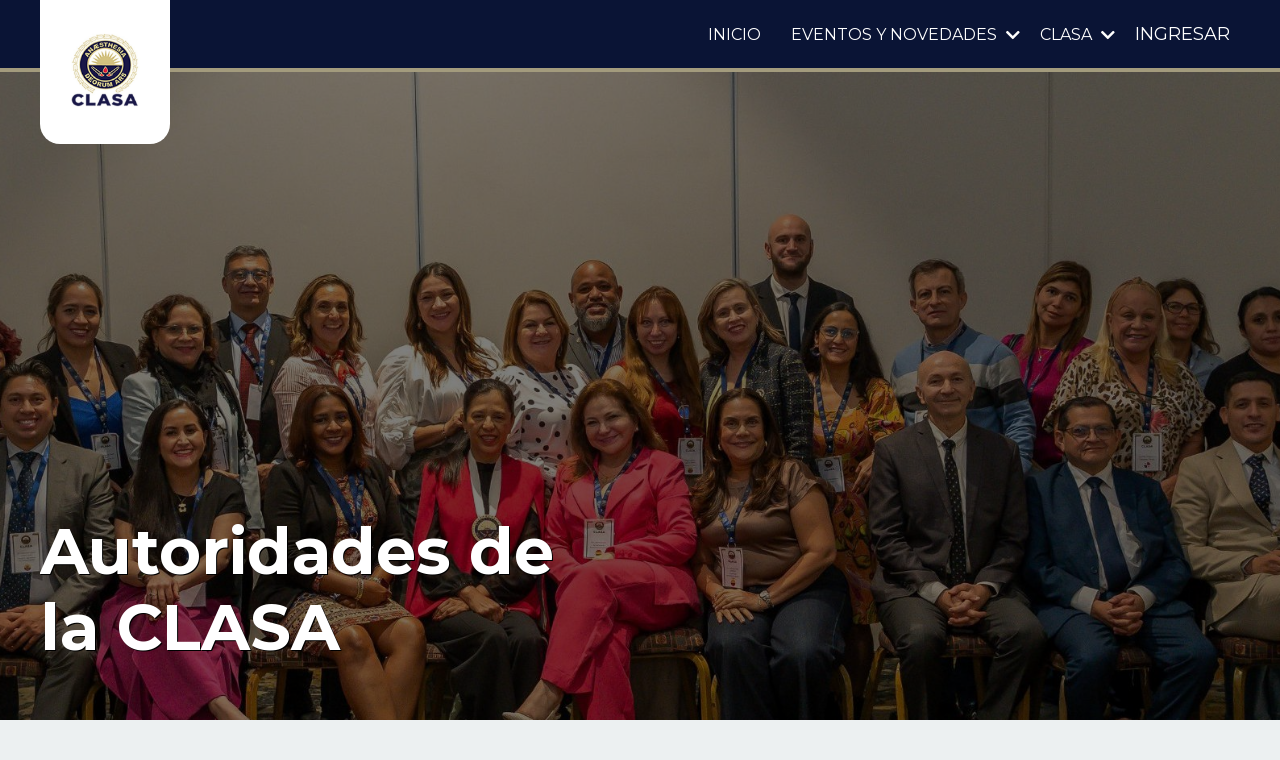

--- FILE ---
content_type: text/html; charset=utf-8
request_url: https://www.anestesiaclasa.org/autoridades
body_size: 17928
content:
<!doctype html>
<html lang="es">
  <head>
    
              <meta name="csrf-param" content="authenticity_token">
              <meta name="csrf-token" content="i6MhjqFhOm8SZK3KKTfHoe3Rny++7ylbQzWEon/j2Bw3+vz4hsFMAfAI1CY5mV6qWKRoB0fuOGw7EqpNJQ/zRA==">
            
    <title>
      
        Autoridades CLASA
      
    </title>
    <meta charset="utf-8" />
    <meta http-equiv="x-ua-compatible" content="ie=edge, chrome=1">
    <meta name="viewport" content="width=device-width, initial-scale=1, shrink-to-fit=no">
    
      <meta name="description" content="Progreso, seguridad y bienestar para los anestesiologos y los pacientes.
EDUCACION CONTINUA, CURSOS, CONGRESOS." />
    
    <meta property="og:type" content="website">
<meta property="og:url" content="https://www.anestesiaclasa.org/autoridades">
<meta name="twitter:card" content="summary_large_image">

<meta property="og:title" content="Autoridades CLASA">
<meta name="twitter:title" content="Autoridades CLASA">


<meta property="og:description" content="Progreso, seguridad y bienestar para los anestesiologos y los pacientes.
EDUCACION CONTINUA, CURSOS, CONGRESOS.">
<meta name="twitter:description" content="Progreso, seguridad y bienestar para los anestesiologos y los pacientes.
EDUCACION CONTINUA, CURSOS, CONGRESOS.">



    
      <link href="https://kajabi-storefronts-production.kajabi-cdn.com/kajabi-storefronts-production/sites/130656/images/JxyClbsQPqStT9ghjtXW_EoA7mVYRQzOlODGBNupp_CLASA_LOGO-01_1.png?v=2" rel="shortcut icon" />
    
    <link rel="canonical" href="https://www.anestesiaclasa.org/autoridades" />

    <!-- Google Fonts ====================================================== -->
    <link rel="preconnect" href="https://fonts.gstatic.com" crossorigin>
    <link rel="stylesheet" media="print" onload="this.onload=null;this.removeAttribute(&#39;media&#39;);" type="text/css" href="//fonts.googleapis.com/css?family=Poppins:400,700,400italic,700italic&amp;display=swap" />

    <!-- Kajabi CSS ======================================================== -->
    <link rel="stylesheet" media="print" onload="this.onload=null;this.removeAttribute(&#39;media&#39;);" type="text/css" href="https://kajabi-app-assets.kajabi-cdn.com/assets/core-0d125629e028a5a14579c81397830a1acd5cf5a9f3ec2d0de19efb9b0795fb03.css" />

    

    <!-- Font Awesome Icons -->
    <link rel="stylesheet" media="print" onload="this.onload=null;this.removeAttribute(&#39;media&#39;);" type="text/css" crossorigin="anonymous" href="https://use.fontawesome.com/releases/v5.15.2/css/all.css" />

    <link rel="stylesheet" media="screen" href="https://kajabi-storefronts-production.kajabi-cdn.com/kajabi-storefronts-production/themes/2154953127/assets/styles.css?1769722285027216" />

    <!-- Customer CSS ====================================================== -->
    <!-- If you're using custom css that affects the first render of the page, replace async_style_link below with styesheet_tag -->
    <link rel="stylesheet" media="print" onload="this.onload=null;this.removeAttribute(&#39;media&#39;);" type="text/css" href="https://kajabi-storefronts-production.kajabi-cdn.com/kajabi-storefronts-production/themes/2154953127/assets/overrides.css?1769722285027216" />
    <style>
  /* Custom CSS Added Via Theme Settings */
  /* This removes the rounded corners of the form fields */

.form-control {
border-radius: 0px;
margin-top: -1px;
}

/* This changes the bulleted list to have green arrows instead of dots */

.bullet-arrow {
list-style-type: none;
}

.bullet-arrow li {
list-style-type: none;
position: relative;
padding-left: 8px;
}

.bullet-arrow li:before {
content: '\00BB';
color: #127059;
font-size: 34px;
position: absolute;
top: -14px;
left: -20px;
}


/* This changes the bulleted list to have green check marks instead of dots */

.bullet-check {
list-style-type: none;
}

.bullet-check li {
list-style-type: none;
position: relative;
padding-left: 6px;
}

.bullet-check li:before {
content: '\2713';
color: #127059;
font-size: 20px;
position: absolute;
top: -3px;
left: -20px;
}

/* This changes the bulleted list to have white arrows instead of dots */

.bullet-arrow-white {
list-style-type: none;
}

.bullet-arrow-white li {
list-style-type: none;
position: relative;
padding-left: 8px;
}

.bullet-arrow-white li:before {
content: '\00BB';
color: #ffffff;
font-size: 34px;
position: absolute;
top: -14px;
left: -20px;
}


/* This changes the bulleted list to have white check marks instead of dots */

.bullet-check-white {
list-style-type: none;
}

.bullet-check-white li {
list-style-type: none;
position: relative;
padding-left: 6px;
}

.bullet-check-white li:before {
content: '\2713';
color: #ffffff;
font-size: 20px;
position: absolute;
top: -3px;
left: -20px;
}


/* This removes the rounded corners of the filter field as seen on the Announcements and Blog Search Pages  */

.filter__field {
border-radius: 0px !important;
}


/* This moves the podcast intro section up higher so that it is behind the transparent header. Delete this code if not using a transparent header for the website theme */

.podcast-intro { 
margin-top: -80px !important;
padding-top: 80px !important;
}


/* This moves the coaching product hero section up higher so that it is behind the transparent header. Delete this code if not using a transparent header for the website theme */

.coaching-programs__container { 
margin-top: -94px !important;
}

.coaching-programs__header  {
padding-top: 94px !important;
}


/* This removes the rounded corners on the error prompt */

.parsley-errors-list {
border-radius: 0px !important;
}


/* This removes the rounded corners on alert messages */

.alert {
border-radius: 0px !important;
}


/* This makes form labels white - important for the login page */

.form-group label {
color: #ffffff !important;
}

</style>


    <!-- Kajabi Editor Only CSS ============================================ -->
    

    <!-- Header hook ======================================================= -->
    <script type="text/javascript">
  var Kajabi = Kajabi || {};
</script>
<script type="text/javascript">
  Kajabi.currentSiteUser = {
    "id" : "-1",
    "type" : "Guest",
    "contactId" : "",
  };
</script>
<script type="text/javascript">
  Kajabi.theme = {
    activeThemeName: "Prosper",
    previewThemeId: null,
    editor: false
  };
</script>
<meta name="turbo-prefetch" content="false">
<style>
@import url('https://fonts.googleapis.com/css2?family=Montserrat:ital,wght@0,100;0,200;0,300;0,400;0,500;0,600;0,700;0,800;0,900;1,100;1,200;1,300;1,400;1,500;1,600;1,700;1,800;1,900&display=swap');
 p,  a,  h1, h3, h4,h5,h6 {
font-family: 'Montserrat', sans-serif !important;
}
.footer, .footer__block {
    background-color: #ffffff !important;
}
#section-1597997953353 .section {
    background-color: #071734 !important;
}
.modal__content *{
padding:0px;
}

@media (max-width: 767px){

.footer.background-light, .header__content.background-light, .block.background-light, .countdown__number.background-light {
    color: #4f2d2d;
    background-color: #ffffff !important;
}

.header__content--mobile a {
    text-align: right !important;
    color: #ffffff;
}
.header__content--mobile {
    background-color: #061f39 !important;
}
}
.header--overlay {
position: initial !important;
}
.header {
    background-color: #0a1435!important;
border-bottom: 4px solid #a39b7d;
}
.logo {
    display: block;
    margin: 0;
    background-color: #fff;
    padding: 15px;
    position: absolute;
    z-index: 88;
    top: -25px;
    border-radius: 0px 0px 20px 20px;
}
.header__content--desktop .link-list__link {
    font-weight: normal !important;
    font-size: 16px;
}
.dropdown__trigger {
    font-weight: normal !important;
    font-size: 16px;
}

</style><script async src="https://www.googletagmanager.com/gtag/js?id=G-JKJER0FWSQ"></script>
<script>
  window.dataLayer = window.dataLayer || [];
  function gtag(){dataLayer.push(arguments);}
  gtag('js', new Date());
  gtag('config', 'G-JKJER0FWSQ');
</script>
<style type="text/css">
  #editor-overlay {
    display: none;
    border-color: #2E91FC;
    position: absolute;
    background-color: rgba(46,145,252,0.05);
    border-style: dashed;
    border-width: 3px;
    border-radius: 3px;
    pointer-events: none;
    cursor: pointer;
    z-index: 10000000000;
  }
  .editor-overlay-button {
    color: white;
    background: #2E91FC;
    border-radius: 2px;
    font-size: 13px;
    margin-inline-start: -24px;
    margin-block-start: -12px;
    padding-block: 3px;
    padding-inline: 10px;
    text-transform:uppercase;
    font-weight:bold;
    letter-spacing:1.5px;

    left: 50%;
    top: 50%;
    position: absolute;
  }
</style>
<script src="https://kajabi-app-assets.kajabi-cdn.com/vite/assets/track_analytics-999259ad.js" crossorigin="anonymous" type="module"></script><link rel="modulepreload" href="https://kajabi-app-assets.kajabi-cdn.com/vite/assets/stimulus-576c66eb.js" as="script" crossorigin="anonymous">
<link rel="modulepreload" href="https://kajabi-app-assets.kajabi-cdn.com/vite/assets/track_product_analytics-9c66ca0a.js" as="script" crossorigin="anonymous">
<link rel="modulepreload" href="https://kajabi-app-assets.kajabi-cdn.com/vite/assets/stimulus-e54d982b.js" as="script" crossorigin="anonymous">
<link rel="modulepreload" href="https://kajabi-app-assets.kajabi-cdn.com/vite/assets/trackProductAnalytics-3d5f89d8.js" as="script" crossorigin="anonymous">      <script type="text/javascript">
        if (typeof (window.rudderanalytics) === "undefined") {
          !function(){"use strict";window.RudderSnippetVersion="3.0.3";var sdkBaseUrl="https://cdn.rudderlabs.com/v3"
          ;var sdkName="rsa.min.js";var asyncScript=true;window.rudderAnalyticsBuildType="legacy",window.rudderanalytics=[]
          ;var e=["setDefaultInstanceKey","load","ready","page","track","identify","alias","group","reset","setAnonymousId","startSession","endSession","consent"]
          ;for(var n=0;n<e.length;n++){var t=e[n];window.rudderanalytics[t]=function(e){return function(){
          window.rudderanalytics.push([e].concat(Array.prototype.slice.call(arguments)))}}(t)}try{
          new Function('return import("")'),window.rudderAnalyticsBuildType="modern"}catch(a){}
          if(window.rudderAnalyticsMount=function(){
          "undefined"==typeof globalThis&&(Object.defineProperty(Object.prototype,"__globalThis_magic__",{get:function get(){
          return this},configurable:true}),__globalThis_magic__.globalThis=__globalThis_magic__,
          delete Object.prototype.__globalThis_magic__);var e=document.createElement("script")
          ;e.src="".concat(sdkBaseUrl,"/").concat(window.rudderAnalyticsBuildType,"/").concat(sdkName),e.async=asyncScript,
          document.head?document.head.appendChild(e):document.body.appendChild(e)
          },"undefined"==typeof Promise||"undefined"==typeof globalThis){var d=document.createElement("script")
          ;d.src="https://polyfill-fastly.io/v3/polyfill.min.js?version=3.111.0&features=Symbol%2CPromise&callback=rudderAnalyticsMount",
          d.async=asyncScript,document.head?document.head.appendChild(d):document.body.appendChild(d)}else{
          window.rudderAnalyticsMount()}window.rudderanalytics.load("2apYBMHHHWpiGqicceKmzPebApa","https://kajabiaarnyhwq.dataplane.rudderstack.com",{})}();
        }
      </script>
      <script type="text/javascript">
        if (typeof (window.rudderanalytics) !== "undefined") {
          rudderanalytics.page({"account_id":"116023","site_id":"130656"});
        }
      </script>
      <script type="text/javascript">
        if (typeof (window.rudderanalytics) !== "undefined") {
          (function () {
            function AnalyticsClickHandler (event) {
              const targetEl = event.target.closest('a') || event.target.closest('button');
              if (targetEl) {
                rudderanalytics.track('Site Link Clicked', Object.assign(
                  {"account_id":"116023","site_id":"130656"},
                  {
                    link_text: targetEl.textContent.trim(),
                    link_href: targetEl.href,
                    tag_name: targetEl.tagName,
                  }
                ));
              }
            };
            document.addEventListener('click', AnalyticsClickHandler);
          })();
        }
      </script>
<script>
!function(f,b,e,v,n,t,s){if(f.fbq)return;n=f.fbq=function(){n.callMethod?
n.callMethod.apply(n,arguments):n.queue.push(arguments)};if(!f._fbq)f._fbq=n;
n.push=n;n.loaded=!0;n.version='2.0';n.agent='plkajabi';n.queue=[];t=b.createElement(e);t.async=!0;
t.src=v;s=b.getElementsByTagName(e)[0];s.parentNode.insertBefore(t,s)}(window,
                                                                      document,'script','https://connect.facebook.net/en_US/fbevents.js');


fbq('init', '723490516594158', {"ct":"","country":null,"em":"","fn":"","ln":"","pn":"","zp":""});
fbq('track', "PageView");</script>
<noscript><img height="1" width="1" style="display:none"
src="https://www.facebook.com/tr?id=723490516594158&ev=PageView&noscript=1"
/></noscript>
<meta name='site_locale' content='es'><style type="text/css">
  body main {
    direction: ltr;
  }
  .slick-list {
    direction: ltr;
  }
</style>
<style type="text/css">
  /* Font Awesome 4 */
  .fa.fa-twitter{
    font-family:sans-serif;
  }
  .fa.fa-twitter::before{
    content:"𝕏";
    font-size:1.2em;
  }

  /* Font Awesome 5 */
  .fab.fa-twitter{
    font-family:sans-serif;
  }
  .fab.fa-twitter::before{
    content:"𝕏";
    font-size:1.2em;
  }
</style>
<link rel="stylesheet" href="https://cdn.jsdelivr.net/npm/@kajabi-ui/styles@1.0.4/dist/kajabi_products/kajabi_products.css" />
<script type="module" src="https://cdn.jsdelivr.net/npm/@pine-ds/core@3.14.2/dist/pine-core/pine-core.esm.js"></script>
<script nomodule src="https://cdn.jsdelivr.net/npm/@pine-ds/core@3.14.2/dist/pine-core/index.esm.js"></script>


  </head>

  <style>
  

  
    
      body {
        background-color: #ecf0f1;
      }
    
  
</style>

  <body id="encore-theme" class="background-light sage-excluded">
    


    <div id="section-header" data-section-id="header">

<style>
  /* Default Header Styles */
  .header {
    
      background-color: transparent;
    
    font-size: 18px;
  }
  .header a,
  .header a.link-list__link,
  .header a.link-list__link:hover,
  .header a.social-icons__icon,
  .header .user__login a,
  .header .dropdown__item a,
  .header .dropdown__trigger:hover {
    color: #ffffff;
  }
  .header .dropdown__trigger {
    color: #ffffff !important;
  }
  /* Mobile Header Styles */
  @media (max-width: 767px) {
    .header {
      
        background-color: #127059;
      
      font-size: 16px;
    }
    
    .header .hamburger__slices .hamburger__slice {
      
        background-color: #ffffff;
      
    }
    
      .header a.link-list__link, .dropdown__item a, .header__content--mobile {
        text-align: left;
      }
    
    .header--overlay .header__content--mobile  {
      padding-bottom: 20px;
    }
  }
  /* Sticky Styles */
  
    .header.header--fixed {
      background-color: ;
      
        background-color: #127059;
      
      
        background-color: ;
      
    }
    
    
    .header.header--fixed .hamburger__slice {
      
        background-color: ;
      
    }
  
</style>

<div class="hidden">
  
    
  
    
  
    
  
    
  
    
  
  
  
  
</div>

<header class="header header--overlay sticky   " kjb-settings-id="sections_header_settings_background_color">
  <div class="hello-bars">
    
      
    
      
    
      
    
      
    
      
    
  </div>
  
    <div class="header__wrap">
      <div class="header__content header__content--desktop background-unrecognized">
        <div class="container header__container media justify-content-left">
          
            
                <style>
@media (min-width: 768px) {
  #block-1555988494486 {
    text-align: left;
  }
} 
</style>

<div 
  id="block-1555988494486" 
  class="header__block header__block--logo header__block--show header__switch-content " 
  kjb-settings-id="sections_header_blocks_1555988494486_settings_stretch"
  
>
  

<style>
  #block-1555988494486 {
    line-height: 1;
  }
  #block-1555988494486 .logo__image {
    display: block;
    width: 100px;
  }
  #block-1555988494486 .logo__text {
    color: ;
  }
</style>

<a class="logo" href="/">
  
    
      <img loading="auto" class="logo__image" alt="CLASA Logo" kjb-settings-id="sections_header_blocks_1555988494486_settings_logo" src="https://kajabi-storefronts-production.kajabi-cdn.com/kajabi-storefronts-production/file-uploads/themes/2154953127/settings_images/dcd00-41a5-3116-23b-587e5b3de7b0_b9a54264-71c9-4228-8023-cd5e3d7ae86a.jpg" />
    
  
</a>

</div>

              
          
            
                <style>
@media (min-width: 768px) {
  #block-1555988491313 {
    text-align: right;
  }
} 
</style>

<div 
  id="block-1555988491313" 
  class="header__block header__switch-content header__block--menu stretch" 
  kjb-settings-id="sections_header_blocks_1555988491313_settings_stretch"
  
>
  <div class="link-list justify-content-right" kjb-settings-id="sections_header_blocks_1555988491313_settings_menu">
  
    <a class="link-list__link" href="https://www.anestesiaclasa.org/" >INICIO</a>
  
</div>

</div>

              
          
            
                <style>
@media (min-width: 768px) {
  #block-1703013735455 {
    text-align: left;
  }
} 
</style>

<div 
  id="block-1703013735455" 
  class="header__block header__switch-content header__block--dropdown " 
  kjb-settings-id="sections_header_blocks_1703013735455_settings_stretch"
  
>
  <style>
  /* Dropdown menu colors for desktop */
  @media (min-width: 768px) {
    #block-1703013735455 .dropdown__menu {
      background-color: #FFFFFF;
    }
    #block-1703013735455 .dropdown__item a {
      color: #595959;
    }
  }
  /* Mobile menu text alignment */
  @media (max-width: 767px) {
    #block-1703013735455 .dropdown__item a {
      text-align: left;
    }
  }
</style>

<div class="dropdown" kjb-settings-id="sections_header_blocks_1703013735455_settings_trigger">
  <a class="dropdown__trigger">
    
      EVENTOS Y NOVEDADES
    
    
      <i class="dropdown__icon fa fa-chevron-down"></i>
    
  </a>
  <div class="dropdown__menu dropdown__menu--text-left ">
    
      <span class="dropdown__item"><a href="https://www.anestesiaclasa.org/blog" >Eventos y Novedades</a></span>
    
      <span class="dropdown__item"><a href="https://www.anestesiaclasa.org/avales" >Avales CLASA</a></span>
    
      <span class="dropdown__item"><a href="https://www.anestesiaclasa.org/convenios-clasa" >Convenios</a></span>
    
  </div>
</div>

</div>

              
          
            
                <style>
@media (min-width: 768px) {
  #block-1697051565256 {
    text-align: right;
  }
} 
</style>

<div 
  id="block-1697051565256" 
  class="header__block header__switch-content header__block--dropdown " 
  kjb-settings-id="sections_header_blocks_1697051565256_settings_stretch"
  
>
  <style>
  /* Dropdown menu colors for desktop */
  @media (min-width: 768px) {
    #block-1697051565256 .dropdown__menu {
      background-color: #FFFFFF;
    }
    #block-1697051565256 .dropdown__item a {
      color: #595959;
    }
  }
  /* Mobile menu text alignment */
  @media (max-width: 767px) {
    #block-1697051565256 .dropdown__item a {
      text-align: left;
    }
  }
</style>

<div class="dropdown" kjb-settings-id="sections_header_blocks_1697051565256_settings_trigger">
  <a class="dropdown__trigger">
    
      CLASA
    
    
      <i class="dropdown__icon fa fa-chevron-down"></i>
    
  </a>
  <div class="dropdown__menu dropdown__menu--text-left ">
    
      <span class="dropdown__item"><a href="https://www.anestesiaclasa.org/organizacion" >Organización</a></span>
    
      <span class="dropdown__item"><a href="https://www.anestesiaclasa.org/autoridades" >Autoridades</a></span>
    
      <span class="dropdown__item"><a href="https://www.anestesiaclasa.org/actoanestesico" >Acto Anestésico</a></span>
    
  </div>
</div>

</div>

              
          
            
                <style>
@media (min-width: 768px) {
  #block-1555988487706 {
    text-align: left;
  }
} 
</style>

<div 
  id="block-1555988487706" 
  class="header__block header__switch-content header__block--user " 
  kjb-settings-id="sections_header_blocks_1555988487706_settings_stretch"
  
>
  <style>
  /* Dropdown menu colors for desktop */
  @media (min-width: 768px) {
    #block-1555988487706 .dropdown__menu {
      background: #FFFFFF;
      color: #595959;
    }
    #block-1555988487706 .dropdown__item a,
    #block-1555988487706 {
      color: #595959;
    }
  }
  /* Mobile menu text alignment */
  @media (max-width: 767px) {
    #block-1555988487706 .dropdown__item a,
    #block-1555988487706 .user__login a {
      text-align: left;
    }
  }
</style>

<div class="user" kjb-settings-id="sections_header_blocks_1555988487706_settings_language_login">
  
    <span class="user__login" kjb-settings-id="language_login"><a href="/login">INGRESAR</a></span>
  
</div>

</div>

              
          
          
            <div class="hamburger hidden--desktop" kjb-settings-id="sections_header_settings_hamburger_color">
              <div class="hamburger__slices">
                <div class="hamburger__slice hamburger--slice-1"></div>
                <div class="hamburger__slice hamburger--slice-2"></div>
                <div class="hamburger__slice hamburger--slice-3"></div>
                <div class="hamburger__slice hamburger--slice-4"></div>
              </div>
            </div>
          
          
        </div>
      </div>
      <div class="header__content header__content--mobile">
        <div class="header__switch-content header__spacer"></div>
      </div>
    </div>
  
</header>

</div>
    <main>
      <div data-dynamic-sections=organizaci_n_copy_2><div id="section-1697053751667" data-section-id="1697053751667"><style>
  
    #section-1697053751667 {
      background-image: url(https://kajabi-storefronts-production.kajabi-cdn.com/kajabi-storefronts-production/file-uploads/themes/2154953127/settings_images/1b3ff81-8bc-ab37-7f67-1e563871611f_CLASA-autoridades.jpg);
      background-position: center;
    }
  
  #section-1697053751667 .section__overlay {
    position: absolute;
    width: 100%;
    height: 100%;
    left: 0;
    top: 0;
    background-color: rgba(0, 0, 0, 0.5);
  }
  #section-1697053751667 .sizer {
    padding-top: 40px;
    padding-bottom: 40px;
  }
  #section-1697053751667 .container {
    max-width: calc(1260px + 10px + 10px);
    padding-right: 10px;
    padding-left: 10px;
    
  }
  #section-1697053751667 .row {
    
  }
  #section-1697053751667 .container--full {
    width: 100%;
    max-width: calc(100% + 10px + 10px);
  }
  @media (min-width: 768px) {
    
      #section-1697053751667 {
        
      }
    
    #section-1697053751667 .sizer {
      padding-top: 190px;
      padding-bottom: 190px;
    }
    #section-1697053751667 .container {
      max-width: calc(1260px + 40px + 40px);
      padding-right: 40px;
      padding-left: 40px;
    }
    #section-1697053751667 .container--full {
      max-width: calc(100% + 40px + 40px);
    }
  }
  
  
</style>


<section kjb-settings-id="sections_1697053751667_settings_background_color"
  class="section
  
  
   background-dark "
  data-reveal-event=""
  data-reveal-offset=""
  data-reveal-units="seconds">
  <div class="sizer ">
    
    <div class="section__overlay"></div>
    <div class="container ">
      <div class="row align-items-start justify-content-left">
        
          




<style>
  /* flush setting */
  
  
  /* margin settings */
  #block-1643055162852_0, [data-slick-id="1643055162852_0"] {
    margin-top: 0px;
    margin-right: 0px;
    margin-bottom: 0px;
    margin-left: 0px;
  }
  #block-1643055162852_0 .block, [data-slick-id="1643055162852_0"] .block {
    /* border settings */
    border: 0px none black;
    border-radius: 0px;
    

    /* background color */
    
    /* default padding for mobile */
    
    
    
    /* mobile padding overrides */
    
    
    
    
    
  }

  @media (min-width: 768px) {
    /* desktop margin settings */
    #block-1643055162852_0, [data-slick-id="1643055162852_0"] {
      margin-top: 0px;
      margin-right: 0px;
      margin-bottom: 0px;
      margin-left: 0px;
    }
    #block-1643055162852_0 .block, [data-slick-id="1643055162852_0"] .block {
      /* default padding for desktop  */
      
      
      /* desktop padding overrides */
      
      
      
      
      
    }
  }
  /* mobile text align */
  @media (max-width: 767px) {
    #block-1643055162852_0, [data-slick-id="1643055162852_0"] {
      text-align: left;
    }
  }
</style>



<div
  id="block-1643055162852_0"
  class="
  block-type--text
  text-left
  col-6
  
  
  
    
  
  
  "
  
  data-reveal-event=""
  data-reveal-offset=""
  data-reveal-units="seconds"
  
    kjb-settings-id="sections_1697053751667_blocks_1643055162852_0_settings_width"
  
  
>
  <div class="block
    box-shadow-none
    "
    
      data-aos="none"
      data-aos-delay="0"
      data-aos-duration="0"
    
    
  >
    
    <style>
  
  #block-1577982541036_0 .btn {
    margin-top: 1rem;
  }
</style>


  <h1> </h1>
<h1> </h1>
<h1><span style="color: #ffffff; text-shadow: 1px 1px black;">Autoridades de la CLASA</span></h1>




  </div>
</div>


        
      </div>
    </div>
  </div>
</section>

</div><div id="section-1697053751668" data-section-id="1697053751668"><style>
  
  #section-1697053751668 .section__overlay {
    position: absolute;
    width: 100%;
    height: 100%;
    left: 0;
    top: 0;
    background-color: #ffffff;
  }
  #section-1697053751668 .sizer {
    padding-top: 40px;
    padding-bottom: 10px;
  }
  #section-1697053751668 .container {
    max-width: calc(1260px + 10px + 10px);
    padding-right: 10px;
    padding-left: 10px;
    
  }
  #section-1697053751668 .row {
    
  }
  #section-1697053751668 .container--full {
    width: 100%;
    max-width: calc(100% + 10px + 10px);
  }
  @media (min-width: 768px) {
    
    #section-1697053751668 .sizer {
      padding-top: 80px;
      padding-bottom: 20px;
    }
    #section-1697053751668 .container {
      max-width: calc(1260px + 40px + 40px);
      padding-right: 40px;
      padding-left: 40px;
    }
    #section-1697053751668 .container--full {
      max-width: calc(100% + 40px + 40px);
    }
  }
  
  
</style>


<section kjb-settings-id="sections_1697053751668_settings_background_color"
  class="section
  
  
   background-light "
  data-reveal-event=""
  data-reveal-offset=""
  data-reveal-units="seconds">
  <div class="sizer ">
    
    <div class="section__overlay"></div>
    <div class="container ">
      <div class="row align-items-center justify-content-center">
        
          




<style>
  /* flush setting */
  
  
  /* margin settings */
  #block-1643055314871_0, [data-slick-id="1643055314871_0"] {
    margin-top: 0px;
    margin-right: 0px;
    margin-bottom: 0px;
    margin-left: 0px;
  }
  #block-1643055314871_0 .block, [data-slick-id="1643055314871_0"] .block {
    /* border settings */
    border: 4px none black;
    border-radius: 4px;
    

    /* background color */
    
    /* default padding for mobile */
    
    
    
    /* mobile padding overrides */
    
    
    
    
    
  }

  @media (min-width: 768px) {
    /* desktop margin settings */
    #block-1643055314871_0, [data-slick-id="1643055314871_0"] {
      margin-top: 0px;
      margin-right: 0px;
      margin-bottom: 0px;
      margin-left: 0px;
    }
    #block-1643055314871_0 .block, [data-slick-id="1643055314871_0"] .block {
      /* default padding for desktop  */
      
      
      /* desktop padding overrides */
      
      
      
      
      
    }
  }
  /* mobile text align */
  @media (max-width: 767px) {
    #block-1643055314871_0, [data-slick-id="1643055314871_0"] {
      text-align: left;
    }
  }
</style>



<div
  id="block-1643055314871_0"
  class="
  block-type--text
  text-left
  col-7
  
  
  
    
  
  
  "
  
  data-reveal-event=""
  data-reveal-offset=""
  data-reveal-units="seconds"
  
    kjb-settings-id="sections_1697053751668_blocks_1643055314871_0_settings_width"
  
  
>
  <div class="block
    box-shadow-none
    "
    
      data-aos="none"
      data-aos-delay="0"
      data-aos-duration="0"
    
    
  >
    
    <style>
  
  #block-1577982541036_0 .btn {
    margin-top: 1rem;
  }
</style>


  <h6><span style="color: #d3c180;">ACERCA DE LA</span></h6>
<h2><span style="color: #071734;">Comisión Directiva de la CLASA</span></h2>
<p style="text-align: justify;">En la Confederación Latinoamericana de Sociedades de Anestesiología, la dirección y el liderazgo desempeñan un papel crucial en la promoción de la excelencia en el campo de la anestesiología en América Latina. En esta sección, te invitamos a conocer más sobre los individuos apasionados y altamente calificados que conforman nuestra Comisión Directiva, el equipo que guía y dirige los destinos de nuestra organización.</p>
<p style="text-align: justify;">Nuestra Comisión Directiva está compuesta por profesionales destacados en el campo de la anestesiología, líderes en investigación, práctica clínica y educación médica. Cada miembro aporta una amplia experiencia y un compromiso inquebrantable con la mejora de la atención al paciente y el avance de la anestesiología en nuestra región.</p>




  </div>
</div>


        
      </div>
    </div>
  </div>
</section>

</div><div id="section-1697053751674" data-section-id="1697053751674"><style>
  
  #section-1697053751674 .section__overlay {
    position: absolute;
    width: 100%;
    height: 100%;
    left: 0;
    top: 0;
    background-color: #f5f5f5;
  }
  #section-1697053751674 .sizer {
    padding-top: 20px;
    padding-bottom: 20px;
  }
  #section-1697053751674 .container {
    max-width: calc(1260px + 10px + 10px);
    padding-right: 10px;
    padding-left: 10px;
    
  }
  #section-1697053751674 .row {
    
  }
  #section-1697053751674 .container--full {
    width: 100%;
    max-width: calc(100% + 10px + 10px);
  }
  @media (min-width: 768px) {
    
    #section-1697053751674 .sizer {
      padding-top: 30px;
      padding-bottom: 30px;
    }
    #section-1697053751674 .container {
      max-width: calc(1260px + 40px + 40px);
      padding-right: 40px;
      padding-left: 40px;
    }
    #section-1697053751674 .container--full {
      max-width: calc(100% + 40px + 40px);
    }
  }
  
    #section-1697053751674 .row {
      -webkit-box-align: stretch !important;
      -ms-flex-align: stretch !important;
      align-items: stretch !important;
    }
  
  
</style>


<section kjb-settings-id="sections_1697053751674_settings_background_color"
  class="section
  
  
   background-light "
  data-reveal-event=""
  data-reveal-offset=""
  data-reveal-units="seconds">
  <div class="sizer ">
    
    <div class="section__overlay"></div>
    <div class="container ">
      <div class="row align-items-center justify-content-center">
        
          




<style>
  /* flush setting */
  
  
  /* margin settings */
  #block-1697008907519_2, [data-slick-id="1697008907519_2"] {
    margin-top: 0px;
    margin-right: 0px;
    margin-bottom: 0px;
    margin-left: 0px;
  }
  #block-1697008907519_2 .block, [data-slick-id="1697008907519_2"] .block {
    /* border settings */
    border: 2px solid #efefef;
    border-radius: 0px;
    

    /* background color */
    
      background-color: #f5f5f5;
    
    /* default padding for mobile */
    
      padding: 20px;
    
    
      padding: 20px;
    
    
    /* mobile padding overrides */
    
    
    
    
    
  }

  @media (min-width: 768px) {
    /* desktop margin settings */
    #block-1697008907519_2, [data-slick-id="1697008907519_2"] {
      margin-top: 0px;
      margin-right: 0px;
      margin-bottom: 0px;
      margin-left: 0px;
    }
    #block-1697008907519_2 .block, [data-slick-id="1697008907519_2"] .block {
      /* default padding for desktop  */
      
        padding: 30px;
      
      
      /* desktop padding overrides */
      
      
        padding-top: 30px;
      
      
        padding-right: 10px;
      
      
        padding-bottom: 30px;
      
      
        padding-left: 10px;
      
    }
  }
  /* mobile text align */
  @media (max-width: 767px) {
    #block-1697008907519_2, [data-slick-id="1697008907519_2"] {
      text-align: center;
    }
  }
</style>



<div
  id="block-1697008907519_2"
  class="
  block-type--feature
  text-center
  col-4
  
  
  
    
  
  
  "
  
  data-reveal-event=""
  data-reveal-offset=""
  data-reveal-units="seconds"
  
    kjb-settings-id="sections_1697053751674_blocks_1697008907519_2_settings_width"
  
  
>
  <div class="block
    box-shadow-none
     background-light"
    
      data-aos="none"
      data-aos-delay="0"
      data-aos-duration="0"
    
    
  >
    
    
<style>
  #block-1697008907519_2 .feature__image,
  [data-slick-id="1697008907519_2"] .feature__image {
    width: 200px;
    border-radius: 8px;
  }
  
</style>
<div class="feature">
  
    
      <img loading="auto" class="feature__image" alt="" kjb-settings-id="sections_1697053751674_blocks_1697008907519_2_settings_image" src="https://kajabi-storefronts-production.kajabi-cdn.com/kajabi-storefronts-production/file-uploads/themes/2154953127/settings_images/c6e58b-8afc-cc-4ad8-aa356c2a2c5_SaydaGodinez.jpg" />
    
  
  <div 
    class="feature__text" 
    kjb-settings-id="sections_1697053751674_blocks_1697008907519_2_settings_text" 
    
  >
    <p style="text-align: center;"><strong>PRESIDENTE</strong></p>
<p style="text-align: center;"><strong><span>Dra. Sayda Godinez</span><br /></strong><span style="font-size: 16px;"><a href="/cdn-cgi/l/email-protection#39494b5c4a505d5c575a50587958575c4a4d5c4a50585a55584a5817564b5e"><span class="__cf_email__" data-cfemail="7c0c0e190f151819121f151d3c1d12190f08190f151d1f101d0f1d52130e1b">[email&#160;protected]</span></a></span><br />---------------------<br />Guatemala<br /><strong>AGARTD</strong></p>
  </div>
  
</div>

  </div>
</div>


        
          




<style>
  /* flush setting */
  
  
  /* margin settings */
  #block-1697008907519_6, [data-slick-id="1697008907519_6"] {
    margin-top: 0px;
    margin-right: 0px;
    margin-bottom: 0px;
    margin-left: 0px;
  }
  #block-1697008907519_6 .block, [data-slick-id="1697008907519_6"] .block {
    /* border settings */
    border: 2px solid #efefef;
    border-radius: 0px;
    

    /* background color */
    
      background-color: #f5f5f5;
    
    /* default padding for mobile */
    
      padding: 20px;
    
    
      padding: 20px;
    
    
    /* mobile padding overrides */
    
    
    
    
    
  }

  @media (min-width: 768px) {
    /* desktop margin settings */
    #block-1697008907519_6, [data-slick-id="1697008907519_6"] {
      margin-top: 0px;
      margin-right: 0px;
      margin-bottom: 0px;
      margin-left: 0px;
    }
    #block-1697008907519_6 .block, [data-slick-id="1697008907519_6"] .block {
      /* default padding for desktop  */
      
        padding: 30px;
      
      
      /* desktop padding overrides */
      
      
        padding-top: 30px;
      
      
        padding-right: 30px;
      
      
        padding-bottom: 30px;
      
      
        padding-left: 30px;
      
    }
  }
  /* mobile text align */
  @media (max-width: 767px) {
    #block-1697008907519_6, [data-slick-id="1697008907519_6"] {
      text-align: center;
    }
  }
</style>



<div
  id="block-1697008907519_6"
  class="
  block-type--feature
  text-center
  col-4
  
  
  
    
  
  
  "
  
  data-reveal-event=""
  data-reveal-offset=""
  data-reveal-units="seconds"
  
    kjb-settings-id="sections_1697053751674_blocks_1697008907519_6_settings_width"
  
  
>
  <div class="block
    box-shadow-none
     background-light"
    
      data-aos="none"
      data-aos-delay="0"
      data-aos-duration="0"
    
    
  >
    
    
<style>
  #block-1697008907519_6 .feature__image,
  [data-slick-id="1697008907519_6"] .feature__image {
    width: 200px;
    border-radius: 8px;
  }
  
</style>
<div class="feature">
  
    
      <img loading="auto" class="feature__image" alt="" kjb-settings-id="sections_1697053751674_blocks_1697008907519_6_settings_image" src="https://kajabi-storefronts-production.kajabi-cdn.com/kajabi-storefronts-production/file-uploads/themes/2154953127/settings_images/ea74704-22fc-f03-cfa-1da32de42fea__LP2172.jpg" />
    
  
  <div 
    class="feature__text" 
    kjb-settings-id="sections_1697053751674_blocks_1697008907519_6_settings_text" 
    
  >
    <p><strong>SECRETARÍA GENERAL</strong></p>
<p><strong>Dra.<span> </span><span>Janett Jordan</span></strong><br /><span style="font-size: 16px;"><a href="/cdn-cgi/l/email-protection#7300161001160712011a1214161d1601121f33121d16000716001a12101f1200125d1c0114"><span class="__cf_email__" data-cfemail="87f4e2e4f5e2f3e6f5eee6e0e2e9e2f5e6ebc7e6e9e2f4f3e2f4eee6e4ebe6f4e6a9e8f5e0">[email&#160;protected]</span></a></span><br />---------------------<br />Bolivia<br /><strong>SBARD</strong></p>
  </div>
  
</div>

  </div>
</div>


        
          




<style>
  /* flush setting */
  
  
  /* margin settings */
  #block-1697008907519_3, [data-slick-id="1697008907519_3"] {
    margin-top: 0px;
    margin-right: 0px;
    margin-bottom: 0px;
    margin-left: 0px;
  }
  #block-1697008907519_3 .block, [data-slick-id="1697008907519_3"] .block {
    /* border settings */
    border: 2px solid #efefef;
    border-radius: 0px;
    

    /* background color */
    
      background-color: #f5f5f5;
    
    /* default padding for mobile */
    
      padding: 20px;
    
    
      padding: 20px;
    
    
    /* mobile padding overrides */
    
    
    
    
    
  }

  @media (min-width: 768px) {
    /* desktop margin settings */
    #block-1697008907519_3, [data-slick-id="1697008907519_3"] {
      margin-top: 0px;
      margin-right: 0px;
      margin-bottom: 0px;
      margin-left: 0px;
    }
    #block-1697008907519_3 .block, [data-slick-id="1697008907519_3"] .block {
      /* default padding for desktop  */
      
        padding: 30px;
      
      
      /* desktop padding overrides */
      
      
        padding-top: 30px;
      
      
        padding-right: 30px;
      
      
        padding-bottom: 30px;
      
      
        padding-left: 30px;
      
    }
  }
  /* mobile text align */
  @media (max-width: 767px) {
    #block-1697008907519_3, [data-slick-id="1697008907519_3"] {
      text-align: center;
    }
  }
</style>



<div
  id="block-1697008907519_3"
  class="
  block-type--feature
  text-center
  col-4
  
  
  
    
  
  
  "
  
  data-reveal-event=""
  data-reveal-offset=""
  data-reveal-units="seconds"
  
    kjb-settings-id="sections_1697053751674_blocks_1697008907519_3_settings_width"
  
  
>
  <div class="block
    box-shadow-none
     background-light"
    
      data-aos="none"
      data-aos-delay="0"
      data-aos-duration="0"
    
    
  >
    
    
<style>
  #block-1697008907519_3 .feature__image,
  [data-slick-id="1697008907519_3"] .feature__image {
    width: 200px;
    border-radius: 8px;
  }
  
</style>
<div class="feature">
  
    
      <img loading="auto" class="feature__image" alt="" kjb-settings-id="sections_1697053751674_blocks_1697008907519_3_settings_image" src="https://kajabi-storefronts-production.kajabi-cdn.com/kajabi-storefronts-production/file-uploads/themes/2154953127/settings_images/8ac41ea-fbba-337e-1a5-371d604bddba__LP2242.jpg" />
    
  
  <div 
    class="feature__text" 
    kjb-settings-id="sections_1697053751674_blocks_1697008907519_3_settings_text" 
    
  >
    <p style="text-align: center;"><strong>TESORERÍA</strong></p>
<p><strong>Dra. Valeria Epulef</strong><br /><span style="font-size: 16px;"><a href="/cdn-cgi/l/email-protection#0f7b6a7c607d6a7d666e4f6e616a7c7b6a7c666e6c636e7c6e21607d68"><span class="__cf_email__" data-cfemail="ec98899f839e899e858dac8d82899f98899f858d8f808d9f8dc2839e8b">[email&#160;protected]</span></a></span><br />-------------------<br />Chile<br /><strong>SACH</strong></p>
  </div>
  
</div>

  </div>
</div>


        
          




<style>
  /* flush setting */
  
  
  /* margin settings */
  #block-1697008907519_10, [data-slick-id="1697008907519_10"] {
    margin-top: 0px;
    margin-right: 0px;
    margin-bottom: 0px;
    margin-left: 0px;
  }
  #block-1697008907519_10 .block, [data-slick-id="1697008907519_10"] .block {
    /* border settings */
    border: 2px solid #efefef;
    border-radius: 0px;
    

    /* background color */
    
      background-color: #f5f5f5;
    
    /* default padding for mobile */
    
      padding: 20px;
    
    
      padding: 20px;
    
    
    /* mobile padding overrides */
    
    
    
    
    
  }

  @media (min-width: 768px) {
    /* desktop margin settings */
    #block-1697008907519_10, [data-slick-id="1697008907519_10"] {
      margin-top: 0px;
      margin-right: 0px;
      margin-bottom: 0px;
      margin-left: 0px;
    }
    #block-1697008907519_10 .block, [data-slick-id="1697008907519_10"] .block {
      /* default padding for desktop  */
      
        padding: 30px;
      
      
      /* desktop padding overrides */
      
      
        padding-top: 30px;
      
      
        padding-right: 30px;
      
      
        padding-bottom: 30px;
      
      
        padding-left: 30px;
      
    }
  }
  /* mobile text align */
  @media (max-width: 767px) {
    #block-1697008907519_10, [data-slick-id="1697008907519_10"] {
      text-align: center;
    }
  }
</style>



<div
  id="block-1697008907519_10"
  class="
  block-type--feature
  text-center
  col-4
  
  
  
    
  
  
  "
  
  data-reveal-event=""
  data-reveal-offset=""
  data-reveal-units="seconds"
  
    kjb-settings-id="sections_1697053751674_blocks_1697008907519_10_settings_width"
  
  
>
  <div class="block
    box-shadow-none
     background-light"
    
      data-aos="none"
      data-aos-delay="0"
      data-aos-duration="0"
    
    
  >
    
    
<style>
  #block-1697008907519_10 .feature__image,
  [data-slick-id="1697008907519_10"] .feature__image {
    width: 200px;
    border-radius: 8px;
  }
  
</style>
<div class="feature">
  
    
      <img loading="auto" class="feature__image" alt="" kjb-settings-id="sections_1697053751674_blocks_1697008907519_10_settings_image" src="https://kajabi-storefronts-production.kajabi-cdn.com/kajabi-storefronts-production/file-uploads/themes/2154953127/settings_images/ba33c1c-fbd-67ec-847f-dc003b5078f4__LP2101.jpg" />
    
  
  <div 
    class="feature__text" 
    kjb-settings-id="sections_1697053751674_blocks_1697008907519_10_settings_text" 
    
  >
    <p><strong>SECRETARÍA CIENTÍFICA</strong></p>
<p><strong>Dr. Leandro González<br /></strong><span style="font-size: 16px;"><a href="/cdn-cgi/l/email-protection#a0c3c9c5ced4c9c6c9c3c1e0c1cec5d3d4c5d3c9c1c3ccc1d3c18ecfd2c7"><span class="__cf_email__" data-cfemail="513238343f25383738323011303f34222534223830323d3022307f3e2336">[email&#160;protected]</span></a></span><br />---------------------<br />Panamá<br /><strong>SPARA</strong></p>
  </div>
  
</div>

  </div>
</div>


        
          




<style>
  /* flush setting */
  
  
  /* margin settings */
  #block-1697008907519_4, [data-slick-id="1697008907519_4"] {
    margin-top: 0px;
    margin-right: 0px;
    margin-bottom: 0px;
    margin-left: 0px;
  }
  #block-1697008907519_4 .block, [data-slick-id="1697008907519_4"] .block {
    /* border settings */
    border: 2px solid #efefef;
    border-radius: 0px;
    

    /* background color */
    
      background-color: #f5f5f5;
    
    /* default padding for mobile */
    
      padding: 20px;
    
    
      padding: 20px;
    
    
    /* mobile padding overrides */
    
    
    
    
    
  }

  @media (min-width: 768px) {
    /* desktop margin settings */
    #block-1697008907519_4, [data-slick-id="1697008907519_4"] {
      margin-top: 0px;
      margin-right: 0px;
      margin-bottom: 0px;
      margin-left: 0px;
    }
    #block-1697008907519_4 .block, [data-slick-id="1697008907519_4"] .block {
      /* default padding for desktop  */
      
        padding: 30px;
      
      
      /* desktop padding overrides */
      
      
        padding-top: 30px;
      
      
        padding-right: 30px;
      
      
        padding-bottom: 30px;
      
      
        padding-left: 30px;
      
    }
  }
  /* mobile text align */
  @media (max-width: 767px) {
    #block-1697008907519_4, [data-slick-id="1697008907519_4"] {
      text-align: center;
    }
  }
</style>



<div
  id="block-1697008907519_4"
  class="
  block-type--feature
  text-center
  col-4
  
  
  
    
  
  
  "
  
  data-reveal-event=""
  data-reveal-offset=""
  data-reveal-units="seconds"
  
    kjb-settings-id="sections_1697053751674_blocks_1697008907519_4_settings_width"
  
  
>
  <div class="block
    box-shadow-none
     background-light"
    
      data-aos="none"
      data-aos-delay="0"
      data-aos-duration="0"
    
    
  >
    
    
<style>
  #block-1697008907519_4 .feature__image,
  [data-slick-id="1697008907519_4"] .feature__image {
    width: 200px;
    border-radius: 8px;
  }
  
</style>
<div class="feature">
  
    
      <img loading="auto" class="feature__image" alt="" kjb-settings-id="sections_1697053751674_blocks_1697008907519_4_settings_image" src="https://kajabi-storefronts-production.kajabi-cdn.com/kajabi-storefronts-production/file-uploads/themes/2154953127/settings_images/4d8ee8-f474-06d0-065a-eec000ca0a__LP2126.jpg" />
    
  
  <div 
    class="feature__text" 
    kjb-settings-id="sections_1697053751674_blocks_1697008907519_4_settings_text" 
    
  >
    <p><strong>SECRETARÍA GREMIAL</strong></p>
<p><strong>Dr. Marcos Albuquerque</strong><br /><span style="font-size: 16px;"><a href="/cdn-cgi/l/email-protection#f4938691999d9598b4959a91878091879d959798958795da9b8693"><span class="__cf_email__" data-cfemail="dabda8bfb7b3bbb69abbb4bfa9aebfa9b3bbb9b6bba9bbf4b5a8bd">[email&#160;protected]</span></a></span><br />-----------------<br />Brasil<br /><strong>SBA</strong></p>
  </div>
  
</div>

  </div>
</div>


        
          




<style>
  /* flush setting */
  
  
  /* margin settings */
  #block-1697008907519_7, [data-slick-id="1697008907519_7"] {
    margin-top: 0px;
    margin-right: 0px;
    margin-bottom: 0px;
    margin-left: 0px;
  }
  #block-1697008907519_7 .block, [data-slick-id="1697008907519_7"] .block {
    /* border settings */
    border: 2px solid #efefef;
    border-radius: 0px;
    

    /* background color */
    
      background-color: #f5f5f5;
    
    /* default padding for mobile */
    
      padding: 20px;
    
    
      padding: 20px;
    
    
    /* mobile padding overrides */
    
    
    
    
    
  }

  @media (min-width: 768px) {
    /* desktop margin settings */
    #block-1697008907519_7, [data-slick-id="1697008907519_7"] {
      margin-top: 0px;
      margin-right: 0px;
      margin-bottom: 0px;
      margin-left: 0px;
    }
    #block-1697008907519_7 .block, [data-slick-id="1697008907519_7"] .block {
      /* default padding for desktop  */
      
        padding: 30px;
      
      
      /* desktop padding overrides */
      
      
        padding-top: 30px;
      
      
        padding-right: 30px;
      
      
        padding-bottom: 30px;
      
      
        padding-left: 30px;
      
    }
  }
  /* mobile text align */
  @media (max-width: 767px) {
    #block-1697008907519_7, [data-slick-id="1697008907519_7"] {
      text-align: center;
    }
  }
</style>



<div
  id="block-1697008907519_7"
  class="
  block-type--feature
  text-center
  col-4
  
  
  
    
  
  
  "
  
  data-reveal-event=""
  data-reveal-offset=""
  data-reveal-units="seconds"
  
    kjb-settings-id="sections_1697053751674_blocks_1697008907519_7_settings_width"
  
  
>
  <div class="block
    box-shadow-none
     background-light"
    
      data-aos="none"
      data-aos-delay="0"
      data-aos-duration="0"
    
    
  >
    
    
<style>
  #block-1697008907519_7 .feature__image,
  [data-slick-id="1697008907519_7"] .feature__image {
    width: 200px;
    border-radius: 8px;
  }
  
</style>
<div class="feature">
  
    
      <img loading="auto" class="feature__image" alt="" kjb-settings-id="sections_1697053751674_blocks_1697008907519_7_settings_image" src="https://kajabi-storefronts-production.kajabi-cdn.com/kajabi-storefronts-production/file-uploads/themes/2154953127/settings_images/3b51624-a2-884b-abed-4df5062b86b__LP2194.jpg" />
    
  
  <div 
    class="feature__text" 
    kjb-settings-id="sections_1697053751674_blocks_1697008907519_7_settings_text" 
    
  >
    <p><strong>SECRETARÍA RRHH</strong></p>
<p><strong>Dr. Hamilton Lama</strong><br /><span style="font-size: 16px;"><a href="/cdn-cgi/l/email-protection#e694948e8ea6878883959283958f87858a879587c8899481"><span class="__cf_email__" data-cfemail="493b3b21210928272c3a3d2c3a20282a25283a2867263b2e">[email&#160;protected]</span></a></span><br />---------------------<br />Ecuador<br /><strong>SEA</strong></p>
  </div>
  
</div>

  </div>
</div>


        
          




<style>
  /* flush setting */
  
  
  /* margin settings */
  #block-1697008907519_8, [data-slick-id="1697008907519_8"] {
    margin-top: 0px;
    margin-right: 0px;
    margin-bottom: 0px;
    margin-left: 0px;
  }
  #block-1697008907519_8 .block, [data-slick-id="1697008907519_8"] .block {
    /* border settings */
    border: 2px solid #efefef;
    border-radius: 0px;
    

    /* background color */
    
      background-color: #f5f5f5;
    
    /* default padding for mobile */
    
      padding: 20px;
    
    
      padding: 20px;
    
    
    /* mobile padding overrides */
    
    
    
    
    
  }

  @media (min-width: 768px) {
    /* desktop margin settings */
    #block-1697008907519_8, [data-slick-id="1697008907519_8"] {
      margin-top: 0px;
      margin-right: 0px;
      margin-bottom: 0px;
      margin-left: 0px;
    }
    #block-1697008907519_8 .block, [data-slick-id="1697008907519_8"] .block {
      /* default padding for desktop  */
      
        padding: 30px;
      
      
      /* desktop padding overrides */
      
      
        padding-top: 30px;
      
      
        padding-right: 30px;
      
      
        padding-bottom: 30px;
      
      
        padding-left: 30px;
      
    }
  }
  /* mobile text align */
  @media (max-width: 767px) {
    #block-1697008907519_8, [data-slick-id="1697008907519_8"] {
      text-align: center;
    }
  }
</style>



<div
  id="block-1697008907519_8"
  class="
  block-type--feature
  text-center
  col-4
  
  
  
    
  
  
  "
  
  data-reveal-event=""
  data-reveal-offset=""
  data-reveal-units="seconds"
  
    kjb-settings-id="sections_1697053751674_blocks_1697008907519_8_settings_width"
  
  
>
  <div class="block
    box-shadow-none
     background-light"
    
      data-aos="none"
      data-aos-delay="0"
      data-aos-duration="0"
    
    
  >
    
    
<style>
  #block-1697008907519_8 .feature__image,
  [data-slick-id="1697008907519_8"] .feature__image {
    width: 200px;
    border-radius: 8px;
  }
  
</style>
<div class="feature">
  
    
      <img loading="auto" class="feature__image" alt="" kjb-settings-id="sections_1697053751674_blocks_1697008907519_8_settings_image" src="https://kajabi-storefronts-production.kajabi-cdn.com/kajabi-storefronts-production/file-uploads/themes/2154953127/settings_images/78361cb-42a7-0831-c1e0-e2abff374a__LP2167.jpg" />
    
  
  <div 
    class="feature__text" 
    kjb-settings-id="sections_1697053751674_blocks_1697008907519_8_settings_text" 
    
  >
    <p><strong>SECRETARÍA DE COMUNICACIÓN</strong></p>
<p><strong>Dr. Freddy Espinoza</strong><br /><span style="font-size: 16px;"><a href="/cdn-cgi/l/email-protection#fc9f93918992959f9d9f959392bc9d92998f88998f959d9f909d8f9dd2938e9b"><span class="__cf_email__" data-cfemail="83e0eceef6edeae0e2e0eaecedc3e2ede6f0f7e6f0eae2e0efe2f0e2adecf1e4">[email&#160;protected]</span></a></span><br />---------------------<br />Perú<br /><strong>SPAAR</strong></p>
  </div>
  
</div>

  </div>
</div>


        
          




<style>
  /* flush setting */
  
  
  /* margin settings */
  #block-1697008907519_1, [data-slick-id="1697008907519_1"] {
    margin-top: 0px;
    margin-right: 0px;
    margin-bottom: 0px;
    margin-left: 0px;
  }
  #block-1697008907519_1 .block, [data-slick-id="1697008907519_1"] .block {
    /* border settings */
    border: 2px solid #efefef;
    border-radius: 0px;
    

    /* background color */
    
      background-color: #f5f5f5;
    
    /* default padding for mobile */
    
      padding: 20px;
    
    
      padding: 20px;
    
    
    /* mobile padding overrides */
    
    
    
    
    
  }

  @media (min-width: 768px) {
    /* desktop margin settings */
    #block-1697008907519_1, [data-slick-id="1697008907519_1"] {
      margin-top: 0px;
      margin-right: 0px;
      margin-bottom: 0px;
      margin-left: 0px;
    }
    #block-1697008907519_1 .block, [data-slick-id="1697008907519_1"] .block {
      /* default padding for desktop  */
      
        padding: 30px;
      
      
      /* desktop padding overrides */
      
      
        padding-top: 30px;
      
      
        padding-right: 30px;
      
      
        padding-bottom: 30px;
      
      
        padding-left: 30px;
      
    }
  }
  /* mobile text align */
  @media (max-width: 767px) {
    #block-1697008907519_1, [data-slick-id="1697008907519_1"] {
      text-align: center;
    }
  }
</style>



<div
  id="block-1697008907519_1"
  class="
  block-type--feature
  text-center
  col-4
  
  
  
    
  
  
  "
  
  data-reveal-event=""
  data-reveal-offset=""
  data-reveal-units="seconds"
  
    kjb-settings-id="sections_1697053751674_blocks_1697008907519_1_settings_width"
  
  
>
  <div class="block
    box-shadow-none
     background-light"
    
      data-aos="none"
      data-aos-delay="0"
      data-aos-duration="0"
    
    
  >
    
    
<style>
  #block-1697008907519_1 .feature__image,
  [data-slick-id="1697008907519_1"] .feature__image {
    width: 200px;
    border-radius: 8px;
  }
  
</style>
<div class="feature">
  
    
      <img loading="auto" class="feature__image" alt="" kjb-settings-id="sections_1697053751674_blocks_1697008907519_1_settings_image" src="https://kajabi-storefronts-production.kajabi-cdn.com/kajabi-storefronts-production/file-uploads/themes/2154953127/settings_images/873157c-312-c160-166a-70cd4f3ad6ab__LP2295.jpg" />
    
  
  <div 
    class="feature__text" 
    kjb-settings-id="sections_1697053751674_blocks_1697008907519_1_settings_text" 
    
  >
    <p><strong>SECRETARÍA DE RELACIONES INTERNACIONALES</strong></p>
<p><strong>Dr. Rodrigo Sosa Argaña</strong><br /><span style="font-size: 16px;"><a href="/cdn-cgi/l/email-protection#4821263c2d3a26292b21272629240829262d3b3c2d3b21292b24293b2966273a2f"><span class="__cf_email__" data-cfemail="71181f0514031f1012181e1f101d31101f14020514021810121d1002105f1e0316">[email&#160;protected]</span></a></span><br />---------------------<br />Paraguay<br /><strong>SPA</strong></p>
  </div>
  
</div>

  </div>
</div>


        
          




<style>
  /* flush setting */
  
  
  /* margin settings */
  #block-1697008907519_12, [data-slick-id="1697008907519_12"] {
    margin-top: 0px;
    margin-right: 0px;
    margin-bottom: 0px;
    margin-left: 0px;
  }
  #block-1697008907519_12 .block, [data-slick-id="1697008907519_12"] .block {
    /* border settings */
    border: 4px  black;
    border-radius: 4px;
    

    /* background color */
    
    /* default padding for mobile */
    
    
      padding: 20px;
    
    
      
    
    /* mobile padding overrides */
    
      padding: 0;
    
    
      padding-top: 0px;
    
    
      padding-right: 0px;
    
    
      padding-bottom: 0px;
    
    
      padding-left: 0px;
    
  }

  @media (min-width: 768px) {
    /* desktop margin settings */
    #block-1697008907519_12, [data-slick-id="1697008907519_12"] {
      margin-top: 0px;
      margin-right: 0px;
      margin-bottom: 0px;
      margin-left: 0px;
    }
    #block-1697008907519_12 .block, [data-slick-id="1697008907519_12"] .block {
      /* default padding for desktop  */
      
      
        
      
      /* desktop padding overrides */
      
        padding: 0;
      
      
        padding-top: 50px;
      
      
        padding-right: 0px;
      
      
        padding-bottom: 0px;
      
      
        padding-left: 0px;
      
    }
  }
  /* mobile text align */
  @media (max-width: 767px) {
    #block-1697008907519_12, [data-slick-id="1697008907519_12"] {
      text-align: ;
    }
  }
</style>



<div
  id="block-1697008907519_12"
  class="
  block-type--video
  text-
  col-7
  hidden--desktop
  hidden--mobile
  
    
  
  
  "
  
  data-reveal-event=""
  data-reveal-offset=""
  data-reveal-units="seconds"
  
    kjb-settings-id="sections_1697053751674_blocks_1697008907519_12_settings_width"
  
  
>
  <div class="block
    box-shadow-
    "
    
      data-aos="none"
      data-aos-delay="0"
      data-aos-duration="0"
    
    
  >
    
    













<div class="video">
  
    
<script data-cfasync="false" src="/cdn-cgi/scripts/5c5dd728/cloudflare-static/email-decode.min.js"></script><script>
  window._wq = window._wq || [];
  _wq.push({"00x1ll5ac9": JSON.parse('{\"playerColor\":\"#181748\",\"stillUrl\":\"https://kajabi-storefronts-production.kajabi-cdn.com/kajabi-storefronts-production/file-uploads/themes/2154953127/settings_images/3a8dd7-d47-8341-ae0e-84d637fea6a1_bcdb1474-ad45-4ee1-93ce-15ddacb22331.png\",\"autoPlay\":false,\"controlsVisibleOnLoad\":true,\"playbar\":true,\"fullscreenButton\":true,\"playbackRateControl\":true,\"qualityControl\":true,\"settingsControl\":true,\"smallPlayButton\":true,\"endVideoBehavior\":null,\"playButton\":false,\"resumable\":true}')});
</script>

<script charset="ISO-8859-1" src="//fast.wistia.com/assets/external/E-v1.js" async></script>


<div class="kjb-video-responsive">
  <div id="wistia_00x1ll5ac9"
    class="wistia_embed wistia_async_00x1ll5ac9 "
    data-track-progress=""
    data-tracked-percent="">&nbsp;</div>
</div>

  
</div>

  </div>
</div>


        
      </div>
    </div>
  </div>
</section>

</div><div id="section-1762788505316" data-section-id="1762788505316"><style>
  
  #section-1762788505316 .section__overlay {
    position: absolute;
    width: 100%;
    height: 100%;
    left: 0;
    top: 0;
    background-color: #f5f5f5;
  }
  #section-1762788505316 .sizer {
    padding-top: 20px;
    padding-bottom: 20px;
  }
  #section-1762788505316 .container {
    max-width: calc(1260px + 10px + 10px);
    padding-right: 10px;
    padding-left: 10px;
    
  }
  #section-1762788505316 .row {
    
  }
  #section-1762788505316 .container--full {
    width: 100%;
    max-width: calc(100% + 10px + 10px);
  }
  @media (min-width: 768px) {
    
    #section-1762788505316 .sizer {
      padding-top: 30px;
      padding-bottom: 30px;
    }
    #section-1762788505316 .container {
      max-width: calc(1260px + 40px + 40px);
      padding-right: 40px;
      padding-left: 40px;
    }
    #section-1762788505316 .container--full {
      max-width: calc(100% + 40px + 40px);
    }
  }
  
    #section-1762788505316 .row {
      -webkit-box-align: stretch !important;
      -ms-flex-align: stretch !important;
      align-items: stretch !important;
    }
  
  
</style>


<section kjb-settings-id="sections_1762788505316_settings_background_color"
  class="section
  
  
   background-light "
  data-reveal-event=""
  data-reveal-offset=""
  data-reveal-units="seconds">
  <div class="sizer ">
    
    <div class="section__overlay"></div>
    <div class="container ">
      <div class="row align-items-center justify-content-center">
        
          




<style>
  /* flush setting */
  
  
  /* margin settings */
  #block-1762788505316_10, [data-slick-id="1762788505316_10"] {
    margin-top: 0px;
    margin-right: 0px;
    margin-bottom: 0px;
    margin-left: 0px;
  }
  #block-1762788505316_10 .block, [data-slick-id="1762788505316_10"] .block {
    /* border settings */
    border: 2px solid #efefef;
    border-radius: 0px;
    

    /* background color */
    
      background-color: #f5f5f5;
    
    /* default padding for mobile */
    
      padding: 20px;
    
    
      padding: 20px;
    
    
    /* mobile padding overrides */
    
    
    
    
    
  }

  @media (min-width: 768px) {
    /* desktop margin settings */
    #block-1762788505316_10, [data-slick-id="1762788505316_10"] {
      margin-top: 0px;
      margin-right: 0px;
      margin-bottom: 0px;
      margin-left: 0px;
    }
    #block-1762788505316_10 .block, [data-slick-id="1762788505316_10"] .block {
      /* default padding for desktop  */
      
        padding: 30px;
      
      
      /* desktop padding overrides */
      
      
        padding-top: 30px;
      
      
        padding-right: 30px;
      
      
        padding-bottom: 30px;
      
      
        padding-left: 30px;
      
    }
  }
  /* mobile text align */
  @media (max-width: 767px) {
    #block-1762788505316_10, [data-slick-id="1762788505316_10"] {
      text-align: center;
    }
  }
</style>



<div
  id="block-1762788505316_10"
  class="
  block-type--feature
  text-center
  col-4
  
  
  
    
  
  
  "
  
  data-reveal-event=""
  data-reveal-offset=""
  data-reveal-units="seconds"
  
    kjb-settings-id="sections_1762788505316_blocks_1762788505316_10_settings_width"
  
  
>
  <div class="block
    box-shadow-none
     background-light"
    
      data-aos="none"
      data-aos-delay="0"
      data-aos-duration="0"
    
    
  >
    
    
<style>
  #block-1762788505316_10 .feature__image,
  [data-slick-id="1762788505316_10"] .feature__image {
    width: 200px;
    border-radius: 8px;
  }
  
</style>
<div class="feature">
  
    
      <img loading="auto" class="feature__image" alt="" kjb-settings-id="sections_1762788505316_blocks_1762788505316_10_settings_image" src="https://kajabi-storefronts-production.kajabi-cdn.com/kajabi-storefronts-production/file-uploads/themes/2154953127/settings_images/54433be-1e00-870-24d4-f63248cb513d__LP2204.jpg" />
    
  
  <div 
    class="feature__text" 
    kjb-settings-id="sections_1762788505316_blocks_1762788505316_10_settings_text" 
    
  >
    <p><strong>REVISOR TITULAR DEL ÓRGANO FISCALIZACIÓN</strong></p>
<p><strong>Dra. Karina Williams</strong><br /><span style="font-size: 16px;"><a href="/cdn-cgi/l/email-protection#eb84998c8a85848d8298888a87ab8a858e989f8e98828a88878a988ac584998c"><span class="__cf_email__" data-cfemail="7a15081d1b14151c1309191b163a1b141f090e1f09131b19161b091b5415081d">[email&#160;protected]</span></a></span><br />---------------------<br />República Dominicana<br /><b>SDA</b></p>
<p><strong> </strong></p>
  </div>
  
</div>

  </div>
</div>


        
          




<style>
  /* flush setting */
  
  
  /* margin settings */
  #block-1762788505316_11, [data-slick-id="1762788505316_11"] {
    margin-top: 0px;
    margin-right: 0px;
    margin-bottom: 0px;
    margin-left: 0px;
  }
  #block-1762788505316_11 .block, [data-slick-id="1762788505316_11"] .block {
    /* border settings */
    border: 2px solid #efefef;
    border-radius: 0px;
    

    /* background color */
    
      background-color: #f5f5f5;
    
    /* default padding for mobile */
    
      padding: 20px;
    
    
      padding: 20px;
    
    
    /* mobile padding overrides */
    
    
    
    
    
  }

  @media (min-width: 768px) {
    /* desktop margin settings */
    #block-1762788505316_11, [data-slick-id="1762788505316_11"] {
      margin-top: 0px;
      margin-right: 0px;
      margin-bottom: 0px;
      margin-left: 0px;
    }
    #block-1762788505316_11 .block, [data-slick-id="1762788505316_11"] .block {
      /* default padding for desktop  */
      
        padding: 30px;
      
      
      /* desktop padding overrides */
      
      
        padding-top: 30px;
      
      
        padding-right: 30px;
      
      
        padding-bottom: 30px;
      
      
        padding-left: 30px;
      
    }
  }
  /* mobile text align */
  @media (max-width: 767px) {
    #block-1762788505316_11, [data-slick-id="1762788505316_11"] {
      text-align: center;
    }
  }
</style>



<div
  id="block-1762788505316_11"
  class="
  block-type--feature
  text-center
  col-4
  
  
  
    
  
  
  "
  
  data-reveal-event=""
  data-reveal-offset=""
  data-reveal-units="seconds"
  
    kjb-settings-id="sections_1762788505316_blocks_1762788505316_11_settings_width"
  
  
>
  <div class="block
    box-shadow-none
     background-light"
    
      data-aos="none"
      data-aos-delay="0"
      data-aos-duration="0"
    
    
  >
    
    
<style>
  #block-1762788505316_11 .feature__image,
  [data-slick-id="1762788505316_11"] .feature__image {
    width: 200px;
    border-radius: 8px;
  }
  
</style>
<div class="feature">
  
    
      <img loading="auto" class="feature__image" alt="" kjb-settings-id="sections_1762788505316_blocks_1762788505316_11_settings_image" src="https://kajabi-storefronts-production.kajabi-cdn.com/kajabi-storefronts-production/file-uploads/themes/2154953127/settings_images/3700ffd-1344-87a5-dd1a-cf414b23d6aa__LP2269.jpg" />
    
  
  <div 
    class="feature__text" 
    kjb-settings-id="sections_1762788505316_blocks_1762788505316_11_settings_text" 
    
  >
    <p><strong>REVISOR SUPLENTE DEL ÓRGANO FISCALIZACIÓN</strong></p>
<p><strong>Dra. Patricia Vélez</strong><br /><span style="font-size: 16px;"><a href="/cdn-cgi/l/email-protection#ed829f8a8c83828b849e8e8c81ad8c83889e99889e848c8e818c9e8cc3829f8a"><span class="__cf_email__" data-cfemail="a2cdd0c5c3cccdc4cbd1c1c3cee2c3ccc7d1d6c7d1cbc3c1cec3d1c38ccdd0c5">[email&#160;protected]</span></a></span><br />---------------------<br />Colombia<br /><strong>SCARE</strong></p>
<p><strong> </strong></p>
  </div>
  
</div>

  </div>
</div>


        
      </div>
    </div>
  </div>
</section>

</div><div id="section-1764004282837" data-section-id="1764004282837"><style>
  
  #section-1764004282837 .section__overlay {
    position: absolute;
    width: 100%;
    height: 100%;
    left: 0;
    top: 0;
    background-color: #f5f5f5;
  }
  #section-1764004282837 .sizer {
    padding-top: 20px;
    padding-bottom: 20px;
  }
  #section-1764004282837 .container {
    max-width: calc(1260px + 10px + 10px);
    padding-right: 10px;
    padding-left: 10px;
    
  }
  #section-1764004282837 .row {
    
  }
  #section-1764004282837 .container--full {
    width: 100%;
    max-width: calc(100% + 10px + 10px);
  }
  @media (min-width: 768px) {
    
    #section-1764004282837 .sizer {
      padding-top: 30px;
      padding-bottom: 30px;
    }
    #section-1764004282837 .container {
      max-width: calc(1260px + 40px + 40px);
      padding-right: 40px;
      padding-left: 40px;
    }
    #section-1764004282837 .container--full {
      max-width: calc(100% + 40px + 40px);
    }
  }
  
    #section-1764004282837 .row {
      -webkit-box-align: stretch !important;
      -ms-flex-align: stretch !important;
      align-items: stretch !important;
    }
  
  
</style>


<section kjb-settings-id="sections_1764004282837_settings_background_color"
  class="section
  
  
   background-light "
  data-reveal-event=""
  data-reveal-offset=""
  data-reveal-units="seconds">
  <div class="sizer ">
    
    <div class="section__overlay"></div>
    <div class="container ">
      <div class="row align-items-center justify-content-center">
        
          




<style>
  /* flush setting */
  
  
  /* margin settings */
  #block-1764004282837_2, [data-slick-id="1764004282837_2"] {
    margin-top: 0px;
    margin-right: 0px;
    margin-bottom: 0px;
    margin-left: 0px;
  }
  #block-1764004282837_2 .block, [data-slick-id="1764004282837_2"] .block {
    /* border settings */
    border: 2px solid #efefef;
    border-radius: 0px;
    

    /* background color */
    
      background-color: #f5f5f5;
    
    /* default padding for mobile */
    
      padding: 20px;
    
    
      padding: 20px;
    
    
    /* mobile padding overrides */
    
    
    
    
    
  }

  @media (min-width: 768px) {
    /* desktop margin settings */
    #block-1764004282837_2, [data-slick-id="1764004282837_2"] {
      margin-top: 0px;
      margin-right: 0px;
      margin-bottom: 0px;
      margin-left: 0px;
    }
    #block-1764004282837_2 .block, [data-slick-id="1764004282837_2"] .block {
      /* default padding for desktop  */
      
        padding: 30px;
      
      
      /* desktop padding overrides */
      
      
        padding-top: 30px;
      
      
        padding-right: 30px;
      
      
        padding-bottom: 30px;
      
      
        padding-left: 30px;
      
    }
  }
  /* mobile text align */
  @media (max-width: 767px) {
    #block-1764004282837_2, [data-slick-id="1764004282837_2"] {
      text-align: center;
    }
  }
</style>



<div
  id="block-1764004282837_2"
  class="
  block-type--feature
  text-center
  col-4
  
  
  
    
  
  
  "
  
  data-reveal-event=""
  data-reveal-offset=""
  data-reveal-units="seconds"
  
    kjb-settings-id="sections_1764004282837_blocks_1764004282837_2_settings_width"
  
  
>
  <div class="block
    box-shadow-none
     background-light"
    
      data-aos="none"
      data-aos-delay="0"
      data-aos-duration="0"
    
    
  >
    
    
<style>
  #block-1764004282837_2 .feature__image,
  [data-slick-id="1764004282837_2"] .feature__image {
    width: 200px;
    border-radius: 8px;
  }
  
</style>
<div class="feature">
  
    
      <img loading="auto" class="feature__image" alt="" kjb-settings-id="sections_1764004282837_blocks_1764004282837_2_settings_image" src="https://kajabi-storefronts-production.kajabi-cdn.com/kajabi-storefronts-production/file-uploads/themes/2154953127/settings_images/0870d6-71c-1e82-58e-e328c8700fe__LP2221.jpg" />
    
  
  <div 
    class="feature__text" 
    kjb-settings-id="sections_1764004282837_blocks_1764004282837_2_settings_text" 
    
  >
    <p><strong>GERENTE GENERAL</strong></p>
<p><strong>MBA. Olga Lucía Hincapié</strong><br /><span style="font-size: 16px;"><a href="/cdn-cgi/l/email-protection#472022352229242e2607262922343322342e26242b26342669283520"><span class="__cf_email__" data-cfemail="472022352229242e2607262922343322342e26242b26342669283520">[email&#160;protected]</span></a></span><br />---------------------<br />Colombia<br /><br /></p>
<p><strong> </strong></p>
  </div>
  
</div>

  </div>
</div>


        
          




<style>
  /* flush setting */
  
  
  /* margin settings */
  #block-1764004282837_0, [data-slick-id="1764004282837_0"] {
    margin-top: 0px;
    margin-right: 0px;
    margin-bottom: 0px;
    margin-left: 0px;
  }
  #block-1764004282837_0 .block, [data-slick-id="1764004282837_0"] .block {
    /* border settings */
    border: 2px solid #efefef;
    border-radius: 0px;
    

    /* background color */
    
      background-color: #f5f5f5;
    
    /* default padding for mobile */
    
      padding: 20px;
    
    
      padding: 20px;
    
    
    /* mobile padding overrides */
    
    
    
    
    
  }

  @media (min-width: 768px) {
    /* desktop margin settings */
    #block-1764004282837_0, [data-slick-id="1764004282837_0"] {
      margin-top: 0px;
      margin-right: 0px;
      margin-bottom: 0px;
      margin-left: 0px;
    }
    #block-1764004282837_0 .block, [data-slick-id="1764004282837_0"] .block {
      /* default padding for desktop  */
      
        padding: 30px;
      
      
      /* desktop padding overrides */
      
      
        padding-top: 30px;
      
      
        padding-right: 30px;
      
      
        padding-bottom: 30px;
      
      
        padding-left: 30px;
      
    }
  }
  /* mobile text align */
  @media (max-width: 767px) {
    #block-1764004282837_0, [data-slick-id="1764004282837_0"] {
      text-align: center;
    }
  }
</style>



<div
  id="block-1764004282837_0"
  class="
  block-type--feature
  text-center
  col-4
  
  
  
    
  
  
  "
  
  data-reveal-event=""
  data-reveal-offset=""
  data-reveal-units="seconds"
  
    kjb-settings-id="sections_1764004282837_blocks_1764004282837_0_settings_width"
  
  
>
  <div class="block
    box-shadow-none
     background-light"
    
      data-aos="none"
      data-aos-delay="0"
      data-aos-duration="0"
    
    
  >
    
    
<style>
  #block-1764004282837_0 .feature__image,
  [data-slick-id="1764004282837_0"] .feature__image {
    width: 200px;
    border-radius: 8px;
  }
  
</style>
<div class="feature">
  
    
      <img loading="auto" class="feature__image" alt="" kjb-settings-id="sections_1764004282837_blocks_1764004282837_0_settings_image" src="https://kajabi-storefronts-production.kajabi-cdn.com/kajabi-storefronts-production/file-uploads/themes/2154953127/settings_images/c67f714-3e61-e87b-f3e6-613e11e0d0f2_PaulaBuczak.jpg" />
    
  
  <div 
    class="feature__text" 
    kjb-settings-id="sections_1764004282837_blocks_1764004282837_0_settings_text" 
    
  >
    <p><strong>SECRETARIA EJECUTIVA</strong></p>
<p><b>Licda. Paula Buczak</b><br /><span style="font-size: 16px;"><a href="/cdn-cgi/l/email-protection#630a0d050c23020d06101706100a02000f0210024d0c1104"><span class="__cf_email__" data-cfemail="7811161e173819161d0b0c1d0b11191b14190b1956170a1f">[email&#160;protected]</span></a></span><br />---------------------<br />Argentina</p>
<p><strong> </strong></p>
  </div>
  
</div>

  </div>
</div>


        
      </div>
    </div>
  </div>
</section>

</div><div id="section-1697053751677" data-section-id="1697053751677"><style>
  
  #section-1697053751677 .section__overlay {
    position: absolute;
    width: 100%;
    height: 100%;
    left: 0;
    top: 0;
    background-color: #181748;
  }
  #section-1697053751677 .sizer {
    padding-top: 40px;
    padding-bottom: 40px;
  }
  #section-1697053751677 .container {
    max-width: calc(1260px + 10px + 10px);
    padding-right: 10px;
    padding-left: 10px;
    
  }
  #section-1697053751677 .row {
    
  }
  #section-1697053751677 .container--full {
    width: 100%;
    max-width: calc(100% + 10px + 10px);
  }
  @media (min-width: 768px) {
    
    #section-1697053751677 .sizer {
      padding-top: 100px;
      padding-bottom: 100px;
    }
    #section-1697053751677 .container {
      max-width: calc(1260px + 40px + 40px);
      padding-right: 40px;
      padding-left: 40px;
    }
    #section-1697053751677 .container--full {
      max-width: calc(100% + 40px + 40px);
    }
  }
  
  
</style>


<section kjb-settings-id="sections_1697053751677_settings_background_color"
  class="section
  
  
   background-dark "
  data-reveal-event=""
  data-reveal-offset=""
  data-reveal-units="seconds">
  <div class="sizer ">
    
    <div class="section__overlay"></div>
    <div class="container ">
      <div class="row align-items-center justify-content-center">
        
          




<style>
  /* flush setting */
  
  
  /* margin settings */
  #block-1697050824727_0, [data-slick-id="1697050824727_0"] {
    margin-top: 0px;
    margin-right: 0px;
    margin-bottom: 0px;
    margin-left: 0px;
  }
  #block-1697050824727_0 .block, [data-slick-id="1697050824727_0"] .block {
    /* border settings */
    border: 4px  black;
    border-radius: 4px;
    

    /* background color */
    
      background-color: ;
    
    /* default padding for mobile */
    
      padding: 20px;
    
    
      padding: 20px;
    
    
      
        padding: 20px;
      
    
    /* mobile padding overrides */
    
    
      padding-top: 0px;
    
    
      padding-right: 0px;
    
    
      padding-bottom: 0px;
    
    
      padding-left: 0px;
    
  }

  @media (min-width: 768px) {
    /* desktop margin settings */
    #block-1697050824727_0, [data-slick-id="1697050824727_0"] {
      margin-top: 0px;
      margin-right: 0px;
      margin-bottom: 0px;
      margin-left: 0px;
    }
    #block-1697050824727_0 .block, [data-slick-id="1697050824727_0"] .block {
      /* default padding for desktop  */
      
        padding: 30px;
      
      
        
          padding: 30px;
        
      
      /* desktop padding overrides */
      
      
        padding-top: 0px;
      
      
        padding-right: 0px;
      
      
        padding-bottom: 0px;
      
      
        padding-left: 0px;
      
    }
  }
  /* mobile text align */
  @media (max-width: 767px) {
    #block-1697050824727_0, [data-slick-id="1697050824727_0"] {
      text-align: left;
    }
  }
</style>



<div
  id="block-1697050824727_0"
  class="
  block-type--text
  text-center
  col-8
  
  
  
    
  
  
  "
  
  data-reveal-event=""
  data-reveal-offset=""
  data-reveal-units="seconds"
  
    kjb-settings-id="sections_1697053751677_blocks_1697050824727_0_settings_width"
  
  
>
  <div class="block
    box-shadow-
    "
    
      data-aos="none"
      data-aos-delay="0"
      data-aos-duration="0"
    
    
  >
    
    <style>
  
  #block-1577982541036_0 .btn {
    margin-top: 1rem;
  }
</style>


  <h1>Sociedades Miembros</h1>
<p><span style="font-size: 20px; color: #d3c180;">Conozca las Sociedades Miembro que constituyen la CLASA</span></p>




  </div>
</div>


        
      </div>
    </div>
  </div>
</section>

</div><div id="section-1697054031120" data-section-id="1697054031120"><style>
  
  #section-1697054031120 .section__overlay {
    position: absolute;
    width: 100%;
    height: 100%;
    left: 0;
    top: 0;
    background-color: #ffffff;
  }
  #section-1697054031120 .sizer {
    padding-top: 20px;
    padding-bottom: 20px;
  }
  #section-1697054031120 .container {
    max-width: calc(1260px + 10px + 10px);
    padding-right: 10px;
    padding-left: 10px;
    
  }
  #section-1697054031120 .row {
    
  }
  #section-1697054031120 .container--full {
    width: 100%;
    max-width: calc(100% + 10px + 10px);
  }
  @media (min-width: 768px) {
    
    #section-1697054031120 .sizer {
      padding-top: 30px;
      padding-bottom: 30px;
    }
    #section-1697054031120 .container {
      max-width: calc(1260px + 40px + 40px);
      padding-right: 40px;
      padding-left: 40px;
    }
    #section-1697054031120 .container--full {
      max-width: calc(100% + 40px + 40px);
    }
  }
  
    #section-1697054031120 .row {
      -webkit-box-align: stretch !important;
      -ms-flex-align: stretch !important;
      align-items: stretch !important;
    }
  
  
</style>


<section kjb-settings-id="sections_1697054031120_settings_background_color"
  class="section
  
  
   background-light "
  data-reveal-event=""
  data-reveal-offset=""
  data-reveal-units="seconds">
  <div class="sizer ">
    
    <div class="section__overlay"></div>
    <div class="container ">
      <div class="row align-items-center justify-content-center">
        
          




<style>
  /* flush setting */
  
  
  /* margin settings */
  #block-1697651320532, [data-slick-id="1697651320532"] {
    margin-top: 0px;
    margin-right: 0px;
    margin-bottom: 0px;
    margin-left: 0px;
  }
  #block-1697651320532 .block, [data-slick-id="1697651320532"] .block {
    /* border settings */
    border: 2px solid #ffffff;
    border-radius: 0px;
    

    /* background color */
    
      background-color: #ffffff;
    
    /* default padding for mobile */
    
      padding: 20px;
    
    
      padding: 20px;
    
    
    /* mobile padding overrides */
    
    
    
    
    
  }

  @media (min-width: 768px) {
    /* desktop margin settings */
    #block-1697651320532, [data-slick-id="1697651320532"] {
      margin-top: 0px;
      margin-right: 0px;
      margin-bottom: 0px;
      margin-left: 0px;
    }
    #block-1697651320532 .block, [data-slick-id="1697651320532"] .block {
      /* default padding for desktop  */
      
        padding: 30px;
      
      
      /* desktop padding overrides */
      
      
        padding-top: 30px;
      
      
        padding-right: 30px;
      
      
        padding-bottom: 30px;
      
      
        padding-left: 30px;
      
    }
  }
  /* mobile text align */
  @media (max-width: 767px) {
    #block-1697651320532, [data-slick-id="1697651320532"] {
      text-align: center;
    }
  }
</style>



<div
  id="block-1697651320532"
  class="
  block-type--feature
  text-center
  col-4
  
  
  
    
  
  
  "
  
  data-reveal-event=""
  data-reveal-offset=""
  data-reveal-units="seconds"
  
    kjb-settings-id="sections_1697054031120_blocks_1697651320532_settings_width"
  
  
>
  <div class="block
    box-shadow-none
     background-light"
    
      data-aos="none"
      data-aos-delay="0"
      data-aos-duration="0"
    
    
  >
    
    
<style>
  #block-1697651320532 .feature__image,
  [data-slick-id="1697651320532"] .feature__image {
    width: 250px;
    border-radius: 0px;
  }
  
</style>
<div class="feature">
  
    
      <a href="https://www.agartd.org.gt"   >
    
      <img loading="auto" class="feature__image" alt="" kjb-settings-id="sections_1697054031120_blocks_1697651320532_settings_image" src="https://kajabi-storefronts-production.kajabi-cdn.com/kajabi-storefronts-production/file-uploads/themes/2154953127/settings_images/dcfe1c8-4528-b5c5-78b5-c2d00a058d85_AGARTD.png" />
    
      </a>
    
  
  <div 
    class="feature__text" 
    kjb-settings-id="sections_1697054031120_blocks_1697651320532_settings_text" 
    
  >
    <h4><strong>AGARTD</strong></h4>
<p>Asociación Guatemalteca de Anestesiología, Reanimación y Tratamiento del Dolor</p>
<p><a href="https://www.agartd.org.gt" target="_blank" rel="noopener noreferrer">agartd.org.gt</a></p>
  </div>
  
</div>

  </div>
</div>


        
          




<style>
  /* flush setting */
  
  
  /* margin settings */
  #block-1697651362819, [data-slick-id="1697651362819"] {
    margin-top: 0px;
    margin-right: 0px;
    margin-bottom: 0px;
    margin-left: 0px;
  }
  #block-1697651362819 .block, [data-slick-id="1697651362819"] .block {
    /* border settings */
    border: 2px solid #ffffff;
    border-radius: 0px;
    

    /* background color */
    
      background-color: #ffffff;
    
    /* default padding for mobile */
    
      padding: 20px;
    
    
      padding: 20px;
    
    
    /* mobile padding overrides */
    
    
    
    
    
  }

  @media (min-width: 768px) {
    /* desktop margin settings */
    #block-1697651362819, [data-slick-id="1697651362819"] {
      margin-top: 0px;
      margin-right: 0px;
      margin-bottom: 0px;
      margin-left: 0px;
    }
    #block-1697651362819 .block, [data-slick-id="1697651362819"] .block {
      /* default padding for desktop  */
      
        padding: 30px;
      
      
      /* desktop padding overrides */
      
      
        padding-top: 30px;
      
      
        padding-right: 30px;
      
      
        padding-bottom: 30px;
      
      
        padding-left: 30px;
      
    }
  }
  /* mobile text align */
  @media (max-width: 767px) {
    #block-1697651362819, [data-slick-id="1697651362819"] {
      text-align: center;
    }
  }
</style>



<div
  id="block-1697651362819"
  class="
  block-type--feature
  text-center
  col-4
  
  
  
    
  
  
  "
  
  data-reveal-event=""
  data-reveal-offset=""
  data-reveal-units="seconds"
  
    kjb-settings-id="sections_1697054031120_blocks_1697651362819_settings_width"
  
  
>
  <div class="block
    box-shadow-none
     background-light"
    
      data-aos="none"
      data-aos-delay="0"
      data-aos-duration="0"
    
    
  >
    
    
<style>
  #block-1697651362819 .feature__image,
  [data-slick-id="1697651362819"] .feature__image {
    width: 250px;
    border-radius: 0px;
  }
  
</style>
<div class="feature">
  
    
      <a href="https://www.anestesiologos.cr/"   >
    
      <img loading="auto" class="feature__image" alt="" kjb-settings-id="sections_1697054031120_blocks_1697651362819_settings_image" src="https://kajabi-storefronts-production.kajabi-cdn.com/kajabi-storefronts-production/file-uploads/themes/2154953127/settings_images/47e6cab-505-abc6-700-bcc0f6a4f5c3_AMACR.png" />
    
      </a>
    
  
  <div 
    class="feature__text" 
    kjb-settings-id="sections_1697054031120_blocks_1697651362819_settings_text" 
    
  >
    <h4><strong>AMACR</strong></h4>
<p>Asociación de Médicos Anestesiólogos de Costa Rica</p>
<p><a href="https://www.anestesiologos.cr/" target="_blank" rel="noopener noreferrer">anestesiologos.cr</a></p>
  </div>
  
</div>

  </div>
</div>


        
          




<style>
  /* flush setting */
  
  
  /* margin settings */
  #block-1718042448836, [data-slick-id="1718042448836"] {
    margin-top: 0px;
    margin-right: 0px;
    margin-bottom: 0px;
    margin-left: 0px;
  }
  #block-1718042448836 .block, [data-slick-id="1718042448836"] .block {
    /* border settings */
    border: 2px solid #ffffff;
    border-radius: 0px;
    

    /* background color */
    
      background-color: #ffffff;
    
    /* default padding for mobile */
    
      padding: 20px;
    
    
      padding: 20px;
    
    
    /* mobile padding overrides */
    
    
    
    
    
  }

  @media (min-width: 768px) {
    /* desktop margin settings */
    #block-1718042448836, [data-slick-id="1718042448836"] {
      margin-top: 0px;
      margin-right: 0px;
      margin-bottom: 0px;
      margin-left: 0px;
    }
    #block-1718042448836 .block, [data-slick-id="1718042448836"] .block {
      /* default padding for desktop  */
      
        padding: 30px;
      
      
      /* desktop padding overrides */
      
      
        padding-top: 30px;
      
      
        padding-right: 30px;
      
      
        padding-bottom: 30px;
      
      
        padding-left: 30px;
      
    }
  }
  /* mobile text align */
  @media (max-width: 767px) {
    #block-1718042448836, [data-slick-id="1718042448836"] {
      text-align: center;
    }
  }
</style>



<div
  id="block-1718042448836"
  class="
  block-type--feature
  text-center
  col-4
  
  
  
    
  
  
  "
  
  data-reveal-event=""
  data-reveal-offset=""
  data-reveal-units="seconds"
  
    kjb-settings-id="sections_1697054031120_blocks_1718042448836_settings_width"
  
  
>
  <div class="block
    box-shadow-none
     background-light"
    
      data-aos="none"
      data-aos-delay="0"
      data-aos-duration="0"
    
    
  >
    
    
<style>
  #block-1718042448836 .feature__image,
  [data-slick-id="1718042448836"] .feature__image {
    width: 250px;
    border-radius: 0px;
  }
  
</style>
<div class="feature">
  
    
      <a href="https://anestesiologosdeelsalvador.com/"   >
    
      <img loading="auto" class="feature__image" alt="" kjb-settings-id="sections_1697054031120_blocks_1718042448836_settings_image" src="https://kajabi-storefronts-production.kajabi-cdn.com/kajabi-storefronts-production/file-uploads/themes/2154953127/settings_images/57fb10-546-3b06-5776-dfcb7bb4006_AMAES.png" />
    
      </a>
    
  
  <div 
    class="feature__text" 
    kjb-settings-id="sections_1697054031120_blocks_1718042448836_settings_text" 
    
  >
    <h4><strong>AMAES</strong></h4>
<p>Asociación Médicos Anestesiólogos de El Salvador</p>
<p><a href="https://anestesiologosdeelsalvador.com/" target="_blank" rel="noopener noreferrer">anestesiologosdeelsalvador.com</a></p>
  </div>
  
</div>

  </div>
</div>


        
          




<style>
  /* flush setting */
  
  
  /* margin settings */
  #block-1697651424375, [data-slick-id="1697651424375"] {
    margin-top: 0px;
    margin-right: 0px;
    margin-bottom: 0px;
    margin-left: 0px;
  }
  #block-1697651424375 .block, [data-slick-id="1697651424375"] .block {
    /* border settings */
    border: 2px solid #ffffff;
    border-radius: 0px;
    

    /* background color */
    
      background-color: #ffffff;
    
    /* default padding for mobile */
    
      padding: 20px;
    
    
      padding: 20px;
    
    
    /* mobile padding overrides */
    
    
    
    
    
  }

  @media (min-width: 768px) {
    /* desktop margin settings */
    #block-1697651424375, [data-slick-id="1697651424375"] {
      margin-top: 0px;
      margin-right: 0px;
      margin-bottom: 0px;
      margin-left: 0px;
    }
    #block-1697651424375 .block, [data-slick-id="1697651424375"] .block {
      /* default padding for desktop  */
      
        padding: 30px;
      
      
      /* desktop padding overrides */
      
      
        padding-top: 30px;
      
      
        padding-right: 30px;
      
      
        padding-bottom: 30px;
      
      
        padding-left: 30px;
      
    }
  }
  /* mobile text align */
  @media (max-width: 767px) {
    #block-1697651424375, [data-slick-id="1697651424375"] {
      text-align: center;
    }
  }
</style>



<div
  id="block-1697651424375"
  class="
  block-type--feature
  text-center
  col-4
  
  
  
    
  
  
  "
  
  data-reveal-event=""
  data-reveal-offset=""
  data-reveal-units="seconds"
  
    kjb-settings-id="sections_1697054031120_blocks_1697651424375_settings_width"
  
  
>
  <div class="block
    box-shadow-none
     background-light"
    
      data-aos="none"
      data-aos-delay="0"
      data-aos-duration="0"
    
    
  >
    
    
<style>
  #block-1697651424375 .feature__image,
  [data-slick-id="1697651424375"] .feature__image {
    width: 250px;
    border-radius: 0px;
  }
  
</style>
<div class="feature">
  
    
      <a href="https://fmcaac.mx/"   >
    
      <img loading="auto" class="feature__image" alt="" kjb-settings-id="sections_1697054031120_blocks_1697651424375_settings_image" src="https://kajabi-storefronts-production.kajabi-cdn.com/kajabi-storefronts-production/file-uploads/themes/2154953127/settings_images/7b2131b-7b-f24c-7833-000c713c42ee_FMCAAC.png" />
    
      </a>
    
  
  <div 
    class="feature__text" 
    kjb-settings-id="sections_1697054031120_blocks_1697651424375_settings_text" 
    
  >
    <h4><strong>FMCA</strong></h4>
<p>Federación Mexicana de Colegios de Anestesiología, A. C.</p>
<p><a href="https://fmcaac.mx/" target="_blank" rel="noopener noreferrer">fmcaac.mx</a></p>
  </div>
  
</div>

  </div>
</div>


        
          




<style>
  /* flush setting */
  
  
  /* margin settings */
  #block-1697651473494, [data-slick-id="1697651473494"] {
    margin-top: 0px;
    margin-right: 0px;
    margin-bottom: 0px;
    margin-left: 0px;
  }
  #block-1697651473494 .block, [data-slick-id="1697651473494"] .block {
    /* border settings */
    border: 2px solid #ffffff;
    border-radius: 0px;
    

    /* background color */
    
      background-color: #ffffff;
    
    /* default padding for mobile */
    
      padding: 20px;
    
    
      padding: 20px;
    
    
    /* mobile padding overrides */
    
    
    
    
    
  }

  @media (min-width: 768px) {
    /* desktop margin settings */
    #block-1697651473494, [data-slick-id="1697651473494"] {
      margin-top: 0px;
      margin-right: 0px;
      margin-bottom: 0px;
      margin-left: 0px;
    }
    #block-1697651473494 .block, [data-slick-id="1697651473494"] .block {
      /* default padding for desktop  */
      
        padding: 30px;
      
      
      /* desktop padding overrides */
      
      
        padding-top: 30px;
      
      
        padding-right: 30px;
      
      
        padding-bottom: 30px;
      
      
        padding-left: 30px;
      
    }
  }
  /* mobile text align */
  @media (max-width: 767px) {
    #block-1697651473494, [data-slick-id="1697651473494"] {
      text-align: center;
    }
  }
</style>



<div
  id="block-1697651473494"
  class="
  block-type--feature
  text-center
  col-4
  
  
  
    
  
  
  "
  
  data-reveal-event=""
  data-reveal-offset=""
  data-reveal-units="seconds"
  
    kjb-settings-id="sections_1697054031120_blocks_1697651473494_settings_width"
  
  
>
  <div class="block
    box-shadow-none
     background-light"
    
      data-aos="none"
      data-aos-delay="0"
      data-aos-duration="0"
    
    
  >
    
    
<style>
  #block-1697651473494 .feature__image,
  [data-slick-id="1697651473494"] .feature__image {
    width: 250px;
    border-radius: 0px;
  }
  
</style>
<div class="feature">
  
    
      <a href="https://www.sachile.cl/"   >
    
      <img loading="auto" class="feature__image" alt="" kjb-settings-id="sections_1697054031120_blocks_1697651473494_settings_image" src="https://kajabi-storefronts-production.kajabi-cdn.com/kajabi-storefronts-production/file-uploads/themes/2154953127/settings_images/245d10-8af6-ee16-631c-c3af3dbdf3_SACH.png" />
    
      </a>
    
  
  <div 
    class="feature__text" 
    kjb-settings-id="sections_1697054031120_blocks_1697651473494_settings_text" 
    
  >
    <h4><strong>SACH</strong></h4>
<p>Sociedad de Anestesiología de Chile</p>
<p><a href="https://www.sachile.cl" target="_blank" rel="noopener noreferrer">sachile.cl</a></p>
  </div>
  
</div>

  </div>
</div>


        
          




<style>
  /* flush setting */
  
  
  /* margin settings */
  #block-1697651533167, [data-slick-id="1697651533167"] {
    margin-top: 0px;
    margin-right: 0px;
    margin-bottom: 0px;
    margin-left: 0px;
  }
  #block-1697651533167 .block, [data-slick-id="1697651533167"] .block {
    /* border settings */
    border: 2px solid #ffffff;
    border-radius: 0px;
    

    /* background color */
    
      background-color: #ffffff;
    
    /* default padding for mobile */
    
      padding: 20px;
    
    
      padding: 20px;
    
    
    /* mobile padding overrides */
    
    
    
    
    
  }

  @media (min-width: 768px) {
    /* desktop margin settings */
    #block-1697651533167, [data-slick-id="1697651533167"] {
      margin-top: 0px;
      margin-right: 0px;
      margin-bottom: 0px;
      margin-left: 0px;
    }
    #block-1697651533167 .block, [data-slick-id="1697651533167"] .block {
      /* default padding for desktop  */
      
        padding: 30px;
      
      
      /* desktop padding overrides */
      
      
        padding-top: 30px;
      
      
        padding-right: 30px;
      
      
        padding-bottom: 30px;
      
      
        padding-left: 30px;
      
    }
  }
  /* mobile text align */
  @media (max-width: 767px) {
    #block-1697651533167, [data-slick-id="1697651533167"] {
      text-align: center;
    }
  }
</style>



<div
  id="block-1697651533167"
  class="
  block-type--feature
  text-center
  col-4
  
  
  
    
  
  
  "
  
  data-reveal-event=""
  data-reveal-offset=""
  data-reveal-units="seconds"
  
    kjb-settings-id="sections_1697054031120_blocks_1697651533167_settings_width"
  
  
>
  <div class="block
    box-shadow-none
     background-light"
    
      data-aos="none"
      data-aos-delay="0"
      data-aos-duration="0"
    
    
  >
    
    
<style>
  #block-1697651533167 .feature__image,
  [data-slick-id="1697651533167"] .feature__image {
    width: 250px;
    border-radius: 0px;
  }
  
</style>
<div class="feature">
  
    
      <a href="https://www.anestesiauruguay.uy/"   >
    
      <img loading="auto" class="feature__image" alt="" kjb-settings-id="sections_1697054031120_blocks_1697651533167_settings_image" src="https://kajabi-storefronts-production.kajabi-cdn.com/kajabi-storefronts-production/file-uploads/themes/2154953127/settings_images/83b6d1-5567-154d-e66-0170face6e6c_SAU.png" />
    
      </a>
    
  
  <div 
    class="feature__text" 
    kjb-settings-id="sections_1697054031120_blocks_1697651533167_settings_text" 
    
  >
    <h4><strong>SAU</strong></h4>
<p>Sociedad de Anestesiología del Uruguay</p>
<p><a href="https://www.anestesiauruguay.uy/" target="_blank" rel="noopener noreferrer">anestesiauruguay.uy</a></p>
  </div>
  
</div>

  </div>
</div>


        
          




<style>
  /* flush setting */
  
  
  /* margin settings */
  #block-1697651550213, [data-slick-id="1697651550213"] {
    margin-top: 0px;
    margin-right: 0px;
    margin-bottom: 0px;
    margin-left: 0px;
  }
  #block-1697651550213 .block, [data-slick-id="1697651550213"] .block {
    /* border settings */
    border: 2px solid #ffffff;
    border-radius: 0px;
    

    /* background color */
    
      background-color: #ffffff;
    
    /* default padding for mobile */
    
      padding: 20px;
    
    
      padding: 20px;
    
    
    /* mobile padding overrides */
    
    
    
    
    
  }

  @media (min-width: 768px) {
    /* desktop margin settings */
    #block-1697651550213, [data-slick-id="1697651550213"] {
      margin-top: 0px;
      margin-right: 0px;
      margin-bottom: 0px;
      margin-left: 0px;
    }
    #block-1697651550213 .block, [data-slick-id="1697651550213"] .block {
      /* default padding for desktop  */
      
        padding: 30px;
      
      
      /* desktop padding overrides */
      
      
        padding-top: 30px;
      
      
        padding-right: 30px;
      
      
        padding-bottom: 30px;
      
      
        padding-left: 30px;
      
    }
  }
  /* mobile text align */
  @media (max-width: 767px) {
    #block-1697651550213, [data-slick-id="1697651550213"] {
      text-align: center;
    }
  }
</style>



<div
  id="block-1697651550213"
  class="
  block-type--feature
  text-center
  col-4
  
  
  
    
  
  
  "
  
  data-reveal-event=""
  data-reveal-offset=""
  data-reveal-units="seconds"
  
    kjb-settings-id="sections_1697054031120_blocks_1697651550213_settings_width"
  
  
>
  <div class="block
    box-shadow-none
     background-light"
    
      data-aos="none"
      data-aos-delay="0"
      data-aos-duration="0"
    
    
  >
    
    
<style>
  #block-1697651550213 .feature__image,
  [data-slick-id="1697651550213"] .feature__image {
    width: 250px;
    border-radius: 0px;
  }
  
</style>
<div class="feature">
  
    
      <a href="https://www.sbahq.org/"   >
    
      <img loading="auto" class="feature__image" alt="" kjb-settings-id="sections_1697054031120_blocks_1697651550213_settings_image" src="https://kajabi-storefronts-production.kajabi-cdn.com/kajabi-storefronts-production/file-uploads/themes/2154953127/settings_images/4f47dc5-5c8-f6b2-0ac8-5b30b658d27_SBA.png" />
    
      </a>
    
  
  <div 
    class="feature__text" 
    kjb-settings-id="sections_1697054031120_blocks_1697651550213_settings_text" 
    
  >
    <h4><strong>SBA</strong></h4>
<p>Sociedad Brasilera de Anestesiología</p>
<p><a href="https://www.sbahq.org/" target="_blank" rel="noopener noreferrer">sbahq.org</a></p>
  </div>
  
</div>

  </div>
</div>


        
          




<style>
  /* flush setting */
  
  
  /* margin settings */
  #block-1697651569529, [data-slick-id="1697651569529"] {
    margin-top: 0px;
    margin-right: 0px;
    margin-bottom: 0px;
    margin-left: 0px;
  }
  #block-1697651569529 .block, [data-slick-id="1697651569529"] .block {
    /* border settings */
    border: 2px solid #ffffff;
    border-radius: 0px;
    

    /* background color */
    
      background-color: #ffffff;
    
    /* default padding for mobile */
    
      padding: 20px;
    
    
      padding: 20px;
    
    
    /* mobile padding overrides */
    
    
    
    
    
  }

  @media (min-width: 768px) {
    /* desktop margin settings */
    #block-1697651569529, [data-slick-id="1697651569529"] {
      margin-top: 0px;
      margin-right: 0px;
      margin-bottom: 0px;
      margin-left: 0px;
    }
    #block-1697651569529 .block, [data-slick-id="1697651569529"] .block {
      /* default padding for desktop  */
      
        padding: 30px;
      
      
      /* desktop padding overrides */
      
      
        padding-top: 30px;
      
      
        padding-right: 30px;
      
      
        padding-bottom: 30px;
      
      
        padding-left: 30px;
      
    }
  }
  /* mobile text align */
  @media (max-width: 767px) {
    #block-1697651569529, [data-slick-id="1697651569529"] {
      text-align: center;
    }
  }
</style>



<div
  id="block-1697651569529"
  class="
  block-type--feature
  text-center
  col-4
  
  
  
    
  
  
  "
  
  data-reveal-event=""
  data-reveal-offset=""
  data-reveal-units="seconds"
  
    kjb-settings-id="sections_1697054031120_blocks_1697651569529_settings_width"
  
  
>
  <div class="block
    box-shadow-none
     background-light"
    
      data-aos="none"
      data-aos-delay="0"
      data-aos-duration="0"
    
    
  >
    
    
<style>
  #block-1697651569529 .feature__image,
  [data-slick-id="1697651569529"] .feature__image {
    width: 250px;
    border-radius: 0px;
  }
  
</style>
<div class="feature">
  
    
      <a href="https://www.sbard.org.bo/"   >
    
      <img loading="auto" class="feature__image" alt="" kjb-settings-id="sections_1697054031120_blocks_1697651569529_settings_image" src="https://kajabi-storefronts-production.kajabi-cdn.com/kajabi-storefronts-production/file-uploads/themes/2154953127/settings_images/e6246e4-8f55-2413-0638-2a3d151230e_SBARD.png" />
    
      </a>
    
  
  <div 
    class="feature__text" 
    kjb-settings-id="sections_1697054031120_blocks_1697651569529_settings_text" 
    
  >
    <h4><strong>SBARD</strong></h4>
<p>Sociedad Boliviana de Anestesiología, Reanimación y Dolor</p>
<p><a href="https://www.sbard.org.bo/" target="_blank" rel="noopener noreferrer">sbard.org.bo</a></p>
  </div>
  
</div>

  </div>
</div>


        
          




<style>
  /* flush setting */
  
  
  /* margin settings */
  #block-1697651598125, [data-slick-id="1697651598125"] {
    margin-top: 0px;
    margin-right: 0px;
    margin-bottom: 0px;
    margin-left: 0px;
  }
  #block-1697651598125 .block, [data-slick-id="1697651598125"] .block {
    /* border settings */
    border: 2px solid #ffffff;
    border-radius: 0px;
    

    /* background color */
    
      background-color: #ffffff;
    
    /* default padding for mobile */
    
      padding: 20px;
    
    
      padding: 20px;
    
    
    /* mobile padding overrides */
    
    
    
    
    
  }

  @media (min-width: 768px) {
    /* desktop margin settings */
    #block-1697651598125, [data-slick-id="1697651598125"] {
      margin-top: 0px;
      margin-right: 0px;
      margin-bottom: 0px;
      margin-left: 0px;
    }
    #block-1697651598125 .block, [data-slick-id="1697651598125"] .block {
      /* default padding for desktop  */
      
        padding: 30px;
      
      
      /* desktop padding overrides */
      
      
        padding-top: 30px;
      
      
        padding-right: 30px;
      
      
        padding-bottom: 30px;
      
      
        padding-left: 30px;
      
    }
  }
  /* mobile text align */
  @media (max-width: 767px) {
    #block-1697651598125, [data-slick-id="1697651598125"] {
      text-align: center;
    }
  }
</style>



<div
  id="block-1697651598125"
  class="
  block-type--feature
  text-center
  col-4
  
  
  
    
  
  
  "
  
  data-reveal-event=""
  data-reveal-offset=""
  data-reveal-units="seconds"
  
    kjb-settings-id="sections_1697054031120_blocks_1697651598125_settings_width"
  
  
>
  <div class="block
    box-shadow-none
     background-light"
    
      data-aos="none"
      data-aos-delay="0"
      data-aos-duration="0"
    
    
  >
    
    
<style>
  #block-1697651598125 .feature__image,
  [data-slick-id="1697651598125"] .feature__image {
    width: 250px;
    border-radius: 0px;
  }
  
</style>
<div class="feature">
  
    
      <a href="https://especialidades.sld.cu/anestesiologia/"   >
    
      <img loading="auto" class="feature__image" alt="" kjb-settings-id="sections_1697054031120_blocks_1697651598125_settings_image" src="https://kajabi-storefronts-production.kajabi-cdn.com/kajabi-storefronts-production/file-uploads/themes/2154953127/settings_images/a1400f-522-bc37-d76-d07801b45c73_SCAR.png" />
    
      </a>
    
  
  <div 
    class="feature__text" 
    kjb-settings-id="sections_1697054031120_blocks_1697651598125_settings_text" 
    
  >
    <h4><strong>SCAR</strong></h4>
<p>Sociedad Cubana de Anestesia y Reanimación</p>
<p><a href="https://especialidades.sld.cu/anestesiologia/" target="_blank" rel="noopener noreferrer">especialidades.sld.cu/anestesiologia</a></p>
  </div>
  
</div>

  </div>
</div>


        
          




<style>
  /* flush setting */
  
  
  /* margin settings */
  #block-1697651602391, [data-slick-id="1697651602391"] {
    margin-top: 0px;
    margin-right: 0px;
    margin-bottom: 0px;
    margin-left: 0px;
  }
  #block-1697651602391 .block, [data-slick-id="1697651602391"] .block {
    /* border settings */
    border: 2px solid #ffffff;
    border-radius: 0px;
    

    /* background color */
    
      background-color: #ffffff;
    
    /* default padding for mobile */
    
      padding: 20px;
    
    
      padding: 20px;
    
    
    /* mobile padding overrides */
    
    
    
    
    
  }

  @media (min-width: 768px) {
    /* desktop margin settings */
    #block-1697651602391, [data-slick-id="1697651602391"] {
      margin-top: 0px;
      margin-right: 0px;
      margin-bottom: 0px;
      margin-left: 0px;
    }
    #block-1697651602391 .block, [data-slick-id="1697651602391"] .block {
      /* default padding for desktop  */
      
        padding: 30px;
      
      
      /* desktop padding overrides */
      
      
        padding-top: 30px;
      
      
        padding-right: 30px;
      
      
        padding-bottom: 30px;
      
      
        padding-left: 30px;
      
    }
  }
  /* mobile text align */
  @media (max-width: 767px) {
    #block-1697651602391, [data-slick-id="1697651602391"] {
      text-align: center;
    }
  }
</style>



<div
  id="block-1697651602391"
  class="
  block-type--feature
  text-center
  col-4
  
  
  
    
  
  
  "
  
  data-reveal-event=""
  data-reveal-offset=""
  data-reveal-units="seconds"
  
    kjb-settings-id="sections_1697054031120_blocks_1697651602391_settings_width"
  
  
>
  <div class="block
    box-shadow-none
     background-light"
    
      data-aos="none"
      data-aos-delay="0"
      data-aos-duration="0"
    
    
  >
    
    
<style>
  #block-1697651602391 .feature__image,
  [data-slick-id="1697651602391"] .feature__image {
    width: 250px;
    border-radius: 0px;
  }
  
</style>
<div class="feature">
  
    
      <a href="https://www.scare.org.co/"   >
    
      <img loading="auto" class="feature__image" alt="" kjb-settings-id="sections_1697054031120_blocks_1697651602391_settings_image" src="https://kajabi-storefronts-production.kajabi-cdn.com/kajabi-storefronts-production/file-uploads/themes/2154953127/settings_images/cf0f588-752a-3b7f-143d-2f11be22cb88_SCARE.png" />
    
      </a>
    
  
  <div 
    class="feature__text" 
    kjb-settings-id="sections_1697054031120_blocks_1697651602391_settings_text" 
    
  >
    <h4><strong>SCARE</strong></h4>
<p>Sociedad Colombiana de Anestesia y Reanimación</p>
<p><a href="https://www.scare.org.co" target="_blank" rel="noopener noreferrer">scare.org.co</a></p>
  </div>
  
</div>

  </div>
</div>


        
          




<style>
  /* flush setting */
  
  
  /* margin settings */
  #block-1697651606152, [data-slick-id="1697651606152"] {
    margin-top: 0px;
    margin-right: 0px;
    margin-bottom: 0px;
    margin-left: 0px;
  }
  #block-1697651606152 .block, [data-slick-id="1697651606152"] .block {
    /* border settings */
    border: 2px solid #ffffff;
    border-radius: 0px;
    

    /* background color */
    
      background-color: #ffffff;
    
    /* default padding for mobile */
    
      padding: 20px;
    
    
      padding: 20px;
    
    
    /* mobile padding overrides */
    
    
    
    
    
  }

  @media (min-width: 768px) {
    /* desktop margin settings */
    #block-1697651606152, [data-slick-id="1697651606152"] {
      margin-top: 0px;
      margin-right: 0px;
      margin-bottom: 0px;
      margin-left: 0px;
    }
    #block-1697651606152 .block, [data-slick-id="1697651606152"] .block {
      /* default padding for desktop  */
      
        padding: 30px;
      
      
      /* desktop padding overrides */
      
      
        padding-top: 30px;
      
      
        padding-right: 30px;
      
      
        padding-bottom: 30px;
      
      
        padding-left: 30px;
      
    }
  }
  /* mobile text align */
  @media (max-width: 767px) {
    #block-1697651606152, [data-slick-id="1697651606152"] {
      text-align: center;
    }
  }
</style>



<div
  id="block-1697651606152"
  class="
  block-type--feature
  text-center
  col-4
  
  
  
    
  
  
  "
  
  data-reveal-event=""
  data-reveal-offset=""
  data-reveal-units="seconds"
  
    kjb-settings-id="sections_1697054031120_blocks_1697651606152_settings_width"
  
  
>
  <div class="block
    box-shadow-none
     background-light"
    
      data-aos="none"
      data-aos-delay="0"
      data-aos-duration="0"
    
    
  >
    
    
<style>
  #block-1697651606152 .feature__image,
  [data-slick-id="1697651606152"] .feature__image {
    width: 250px;
    border-radius: 0px;
  }
  
</style>
<div class="feature">
  
    
      <a href="https://anestesiologiadom.com/"   >
    
      <img loading="auto" class="feature__image" alt="" kjb-settings-id="sections_1697054031120_blocks_1697651606152_settings_image" src="https://kajabi-storefronts-production.kajabi-cdn.com/kajabi-storefronts-production/file-uploads/themes/2154953127/settings_images/2e7fd53-b8a-c82e-b247-d5cb3d406abb_SDA.png" />
    
      </a>
    
  
  <div 
    class="feature__text" 
    kjb-settings-id="sections_1697054031120_blocks_1697651606152_settings_text" 
    
  >
    <h4><strong>SDA</strong></h4>
<p>Sociedad Dominicana de Anestesiología</p>
<p><a href="https://anestesiologiadom.com/" target="_blank" rel="noopener noreferrer">anestesiologiadom.com</a></p>
  </div>
  
</div>

  </div>
</div>


        
          




<style>
  /* flush setting */
  
  
  /* margin settings */
  #block-1697651611407, [data-slick-id="1697651611407"] {
    margin-top: 0px;
    margin-right: 0px;
    margin-bottom: 0px;
    margin-left: 0px;
  }
  #block-1697651611407 .block, [data-slick-id="1697651611407"] .block {
    /* border settings */
    border: 2px solid #ffffff;
    border-radius: 0px;
    

    /* background color */
    
      background-color: #ffffff;
    
    /* default padding for mobile */
    
      padding: 20px;
    
    
      padding: 20px;
    
    
    /* mobile padding overrides */
    
    
    
    
    
  }

  @media (min-width: 768px) {
    /* desktop margin settings */
    #block-1697651611407, [data-slick-id="1697651611407"] {
      margin-top: 0px;
      margin-right: 0px;
      margin-bottom: 0px;
      margin-left: 0px;
    }
    #block-1697651611407 .block, [data-slick-id="1697651611407"] .block {
      /* default padding for desktop  */
      
        padding: 30px;
      
      
      /* desktop padding overrides */
      
      
        padding-top: 30px;
      
      
        padding-right: 30px;
      
      
        padding-bottom: 30px;
      
      
        padding-left: 30px;
      
    }
  }
  /* mobile text align */
  @media (max-width: 767px) {
    #block-1697651611407, [data-slick-id="1697651611407"] {
      text-align: center;
    }
  }
</style>



<div
  id="block-1697651611407"
  class="
  block-type--feature
  text-center
  col-4
  
  
  
    
  
  
  "
  
  data-reveal-event=""
  data-reveal-offset=""
  data-reveal-units="seconds"
  
    kjb-settings-id="sections_1697054031120_blocks_1697651611407_settings_width"
  
  
>
  <div class="block
    box-shadow-none
     background-light"
    
      data-aos="none"
      data-aos-delay="0"
      data-aos-duration="0"
    
    
  >
    
    
<style>
  #block-1697651611407 .feature__image,
  [data-slick-id="1697651611407"] .feature__image {
    width: 250px;
    border-radius: 0px;
  }
  
</style>
<div class="feature">
  
    
      <a href="https://sea.org.ec/"   >
    
      <img loading="auto" class="feature__image" alt="" kjb-settings-id="sections_1697054031120_blocks_1697651611407_settings_image" src="https://kajabi-storefronts-production.kajabi-cdn.com/kajabi-storefronts-production/file-uploads/themes/2154953127/settings_images/a0e7b-f2c-68b3-e67-1e508847cd6_SEA.png" />
    
      </a>
    
  
  <div 
    class="feature__text" 
    kjb-settings-id="sections_1697054031120_blocks_1697651611407_settings_text" 
    
  >
    <h4><strong>SEA</strong></h4>
<p>Sociedad Ecuatoriana de Anestesiología</p>
<p><a href="https://sea.org.ec/" target="_blank" rel="noopener noreferrer">sea.org.ec</a></p>
  </div>
  
</div>

  </div>
</div>


        
          




<style>
  /* flush setting */
  
  
  /* margin settings */
  #block-1697651615913, [data-slick-id="1697651615913"] {
    margin-top: 0px;
    margin-right: 0px;
    margin-bottom: 0px;
    margin-left: 0px;
  }
  #block-1697651615913 .block, [data-slick-id="1697651615913"] .block {
    /* border settings */
    border: 2px solid #ffffff;
    border-radius: 0px;
    

    /* background color */
    
      background-color: #ffffff;
    
    /* default padding for mobile */
    
      padding: 20px;
    
    
      padding: 20px;
    
    
    /* mobile padding overrides */
    
    
    
    
    
  }

  @media (min-width: 768px) {
    /* desktop margin settings */
    #block-1697651615913, [data-slick-id="1697651615913"] {
      margin-top: 0px;
      margin-right: 0px;
      margin-bottom: 0px;
      margin-left: 0px;
    }
    #block-1697651615913 .block, [data-slick-id="1697651615913"] .block {
      /* default padding for desktop  */
      
        padding: 30px;
      
      
      /* desktop padding overrides */
      
      
        padding-top: 30px;
      
      
        padding-right: 30px;
      
      
        padding-bottom: 30px;
      
      
        padding-left: 30px;
      
    }
  }
  /* mobile text align */
  @media (max-width: 767px) {
    #block-1697651615913, [data-slick-id="1697651615913"] {
      text-align: center;
    }
  }
</style>



<div
  id="block-1697651615913"
  class="
  block-type--feature
  text-center
  col-4
  
  
  
    
  
  
  "
  
  data-reveal-event=""
  data-reveal-offset=""
  data-reveal-units="seconds"
  
    kjb-settings-id="sections_1697054031120_blocks_1697651615913_settings_width"
  
  
>
  <div class="block
    box-shadow-none
     background-light"
    
      data-aos="none"
      data-aos-delay="0"
      data-aos-duration="0"
    
    
  >
    
    
<style>
  #block-1697651615913 .feature__image,
  [data-slick-id="1697651615913"] .feature__image {
    width: 250px;
    border-radius: 0px;
  }
  
</style>
<div class="feature">
  
    
      <a href="https://www.facebook.com/sociedad.hondurenadeanestesiologia.7"   >
    
      <img loading="auto" class="feature__image" alt="" kjb-settings-id="sections_1697054031120_blocks_1697651615913_settings_image" src="https://kajabi-storefronts-production.kajabi-cdn.com/kajabi-storefronts-production/file-uploads/themes/2154953127/settings_images/030833-de0-dcb-c60-b7e3cf6ed7_SHARD.png" />
    
      </a>
    
  
  <div 
    class="feature__text" 
    kjb-settings-id="sections_1697054031120_blocks_1697651615913_settings_text" 
    
  >
    <h4><strong>SHARD</strong></h4>
<p>Sociedad Hondureña de Anestesiología, Reanimación y Dolor</p>
<p><a href="https://www.facebook.com/shardhonduras/" target="_blank" rel="noopener noreferrer">Facebook</a></p>
  </div>
  
</div>

  </div>
</div>


        
          




<style>
  /* flush setting */
  
  
  /* margin settings */
  #block-1697651619886, [data-slick-id="1697651619886"] {
    margin-top: 0px;
    margin-right: 0px;
    margin-bottom: 0px;
    margin-left: 0px;
  }
  #block-1697651619886 .block, [data-slick-id="1697651619886"] .block {
    /* border settings */
    border: 2px solid #ffffff;
    border-radius: 0px;
    

    /* background color */
    
      background-color: #ffffff;
    
    /* default padding for mobile */
    
      padding: 20px;
    
    
      padding: 20px;
    
    
    /* mobile padding overrides */
    
    
    
    
    
  }

  @media (min-width: 768px) {
    /* desktop margin settings */
    #block-1697651619886, [data-slick-id="1697651619886"] {
      margin-top: 0px;
      margin-right: 0px;
      margin-bottom: 0px;
      margin-left: 0px;
    }
    #block-1697651619886 .block, [data-slick-id="1697651619886"] .block {
      /* default padding for desktop  */
      
        padding: 30px;
      
      
      /* desktop padding overrides */
      
      
        padding-top: 30px;
      
      
        padding-right: 30px;
      
      
        padding-bottom: 30px;
      
      
        padding-left: 30px;
      
    }
  }
  /* mobile text align */
  @media (max-width: 767px) {
    #block-1697651619886, [data-slick-id="1697651619886"] {
      text-align: center;
    }
  }
</style>



<div
  id="block-1697651619886"
  class="
  block-type--feature
  text-center
  col-4
  
  
  
    
  
  
  "
  
  data-reveal-event=""
  data-reveal-offset=""
  data-reveal-units="seconds"
  
    kjb-settings-id="sections_1697054031120_blocks_1697651619886_settings_width"
  
  
>
  <div class="block
    box-shadow-none
     background-light"
    
      data-aos="none"
      data-aos-delay="0"
      data-aos-duration="0"
    
    
  >
    
    
<style>
  #block-1697651619886 .feature__image,
  [data-slick-id="1697651619886"] .feature__image {
    width: 250px;
    border-radius: 0px;
  }
  
</style>
<div class="feature">
  
    
      <a href="https://www.facebook.com/spaparaguay/"   >
    
      <img loading="auto" class="feature__image" alt="" kjb-settings-id="sections_1697054031120_blocks_1697651619886_settings_image" src="https://kajabi-storefronts-production.kajabi-cdn.com/kajabi-storefronts-production/file-uploads/themes/2154953127/settings_images/d6eaae-51-8f06-b14d-808aadd6346c_SPA.png" />
    
      </a>
    
  
  <div 
    class="feature__text" 
    kjb-settings-id="sections_1697054031120_blocks_1697651619886_settings_text" 
    
  >
    <h4><strong>SPA</strong></h4>
<p>Sociedad Paraguaya de Anestesiología</p>
<p><a href="https://www.facebook.com/spaparaguay/" target="_blank" rel="noopener noreferrer">Facebook</a></p>
  </div>
  
</div>

  </div>
</div>


        
          




<style>
  /* flush setting */
  
  
  /* margin settings */
  #block-1697651623938, [data-slick-id="1697651623938"] {
    margin-top: 0px;
    margin-right: 0px;
    margin-bottom: 0px;
    margin-left: 0px;
  }
  #block-1697651623938 .block, [data-slick-id="1697651623938"] .block {
    /* border settings */
    border: 2px solid #ffffff;
    border-radius: 0px;
    

    /* background color */
    
      background-color: #ffffff;
    
    /* default padding for mobile */
    
      padding: 20px;
    
    
      padding: 20px;
    
    
    /* mobile padding overrides */
    
    
    
    
    
  }

  @media (min-width: 768px) {
    /* desktop margin settings */
    #block-1697651623938, [data-slick-id="1697651623938"] {
      margin-top: 0px;
      margin-right: 0px;
      margin-bottom: 0px;
      margin-left: 0px;
    }
    #block-1697651623938 .block, [data-slick-id="1697651623938"] .block {
      /* default padding for desktop  */
      
        padding: 30px;
      
      
      /* desktop padding overrides */
      
      
        padding-top: 30px;
      
      
        padding-right: 30px;
      
      
        padding-bottom: 30px;
      
      
        padding-left: 30px;
      
    }
  }
  /* mobile text align */
  @media (max-width: 767px) {
    #block-1697651623938, [data-slick-id="1697651623938"] {
      text-align: center;
    }
  }
</style>



<div
  id="block-1697651623938"
  class="
  block-type--feature
  text-center
  col-4
  
  
  
    
  
  
  "
  
  data-reveal-event=""
  data-reveal-offset=""
  data-reveal-units="seconds"
  
    kjb-settings-id="sections_1697054031120_blocks_1697651623938_settings_width"
  
  
>
  <div class="block
    box-shadow-none
     background-light"
    
      data-aos="none"
      data-aos-delay="0"
      data-aos-duration="0"
    
    
  >
    
    
<style>
  #block-1697651623938 .feature__image,
  [data-slick-id="1697651623938"] .feature__image {
    width: 250px;
    border-radius: 0px;
  }
  
</style>
<div class="feature">
  
    
      <a href="https://www.spaar.org.pe/"   >
    
      <img loading="auto" class="feature__image" alt="" kjb-settings-id="sections_1697054031120_blocks_1697651623938_settings_image" src="https://kajabi-storefronts-production.kajabi-cdn.com/kajabi-storefronts-production/file-uploads/themes/2154953127/settings_images/f56805f-4e3a-3d6d-7b3-8d222331a4d4_SPAAR.png" />
    
      </a>
    
  
  <div 
    class="feature__text" 
    kjb-settings-id="sections_1697054031120_blocks_1697651623938_settings_text" 
    
  >
    <h4><strong>SPAAR</strong></h4>
<p>Sociedad Peruana de Anestesia, Analgesia y Reanimación</p>
<p><a href="https://www.spaar.org.pe/" target="_blank" rel="noopener noreferrer">spaar.org.pe</a></p>
  </div>
  
</div>

  </div>
</div>


        
          




<style>
  /* flush setting */
  
  
  /* margin settings */
  #block-1697651628428, [data-slick-id="1697651628428"] {
    margin-top: 0px;
    margin-right: 0px;
    margin-bottom: 0px;
    margin-left: 0px;
  }
  #block-1697651628428 .block, [data-slick-id="1697651628428"] .block {
    /* border settings */
    border: 2px solid #ffffff;
    border-radius: 0px;
    

    /* background color */
    
      background-color: #ffffff;
    
    /* default padding for mobile */
    
      padding: 20px;
    
    
      padding: 20px;
    
    
    /* mobile padding overrides */
    
    
    
    
    
  }

  @media (min-width: 768px) {
    /* desktop margin settings */
    #block-1697651628428, [data-slick-id="1697651628428"] {
      margin-top: 0px;
      margin-right: 0px;
      margin-bottom: 0px;
      margin-left: 0px;
    }
    #block-1697651628428 .block, [data-slick-id="1697651628428"] .block {
      /* default padding for desktop  */
      
        padding: 30px;
      
      
      /* desktop padding overrides */
      
      
        padding-top: 30px;
      
      
        padding-right: 30px;
      
      
        padding-bottom: 30px;
      
      
        padding-left: 30px;
      
    }
  }
  /* mobile text align */
  @media (max-width: 767px) {
    #block-1697651628428, [data-slick-id="1697651628428"] {
      text-align: center;
    }
  }
</style>



<div
  id="block-1697651628428"
  class="
  block-type--feature
  text-center
  col-4
  
  
  
    
  
  
  "
  
  data-reveal-event=""
  data-reveal-offset=""
  data-reveal-units="seconds"
  
    kjb-settings-id="sections_1697054031120_blocks_1697651628428_settings_width"
  
  
>
  <div class="block
    box-shadow-none
     background-light"
    
      data-aos="none"
      data-aos-delay="0"
      data-aos-duration="0"
    
    
  >
    
    
<style>
  #block-1697651628428 .feature__image,
  [data-slick-id="1697651628428"] .feature__image {
    width: 250px;
    border-radius: 0px;
  }
  
</style>
<div class="feature">
  
    
      <a href="https://www.spara.org.pa/"   >
    
      <img loading="auto" class="feature__image" alt="" kjb-settings-id="sections_1697054031120_blocks_1697651628428_settings_image" src="https://kajabi-storefronts-production.kajabi-cdn.com/kajabi-storefronts-production/file-uploads/themes/2154953127/settings_images/a2e221-dc28-6b13-3b5-f4aeb53cea86_SPARA.png" />
    
      </a>
    
  
  <div 
    class="feature__text" 
    kjb-settings-id="sections_1697054031120_blocks_1697651628428_settings_text" 
    
  >
    <h4><strong>SPARA</strong></h4>
<p>Sociedad Panameña de Anestesiología, Reanimación y Algiología</p>
<p><a href="https://www.spara.org.pa" target="_blank" rel="noopener noreferrer">spara.org.pa</a></p>
  </div>
  
</div>

  </div>
</div>


        
          




<style>
  /* flush setting */
  
  
  /* margin settings */
  #block-1697651632542, [data-slick-id="1697651632542"] {
    margin-top: 0px;
    margin-right: 0px;
    margin-bottom: 0px;
    margin-left: 0px;
  }
  #block-1697651632542 .block, [data-slick-id="1697651632542"] .block {
    /* border settings */
    border: 2px solid #ffffff;
    border-radius: 0px;
    

    /* background color */
    
      background-color: #ffffff;
    
    /* default padding for mobile */
    
      padding: 20px;
    
    
      padding: 20px;
    
    
    /* mobile padding overrides */
    
    
    
    
    
  }

  @media (min-width: 768px) {
    /* desktop margin settings */
    #block-1697651632542, [data-slick-id="1697651632542"] {
      margin-top: 0px;
      margin-right: 0px;
      margin-bottom: 0px;
      margin-left: 0px;
    }
    #block-1697651632542 .block, [data-slick-id="1697651632542"] .block {
      /* default padding for desktop  */
      
        padding: 30px;
      
      
      /* desktop padding overrides */
      
      
        padding-top: 30px;
      
      
        padding-right: 30px;
      
      
        padding-bottom: 30px;
      
      
        padding-left: 30px;
      
    }
  }
  /* mobile text align */
  @media (max-width: 767px) {
    #block-1697651632542, [data-slick-id="1697651632542"] {
      text-align: center;
    }
  }
</style>



<div
  id="block-1697651632542"
  class="
  block-type--feature
  text-center
  col-4
  
  
  
    
  
  
  "
  
  data-reveal-event=""
  data-reveal-offset=""
  data-reveal-units="seconds"
  
    kjb-settings-id="sections_1697054031120_blocks_1697651632542_settings_width"
  
  
>
  <div class="block
    box-shadow-none
     background-light"
    
      data-aos="none"
      data-aos-delay="0"
      data-aos-duration="0"
    
    
  >
    
    
<style>
  #block-1697651632542 .feature__image,
  [data-slick-id="1697651632542"] .feature__image {
    width: 250px;
    border-radius: 0px;
  }
  
</style>
<div class="feature">
  
    
      <a href="https://svanestesia.org.ve/"   >
    
      <img loading="auto" class="feature__image" alt="" kjb-settings-id="sections_1697054031120_blocks_1697651632542_settings_image" src="https://kajabi-storefronts-production.kajabi-cdn.com/kajabi-storefronts-production/file-uploads/themes/2154953127/settings_images/71f7537-c0a6-6f8c-dda-76bc856270b_SVA.png" />
    
      </a>
    
  
  <div 
    class="feature__text" 
    kjb-settings-id="sections_1697054031120_blocks_1697651632542_settings_text" 
    
  >
    <h4><strong>SVA</strong></h4>
<p>Sociedad Venezolana de Anestesiología</p>
<p><a href="https://svanestesia.org.ve/" target="_blank" rel="noopener noreferrer">svanestesia.org.ve</a></p>
  </div>
  
</div>

  </div>
</div>


        
      </div>
    </div>
  </div>
</section>

</div><div id="section-1769617893039" data-section-id="1769617893039"><style>
  
  #section-1769617893039 .section__overlay {
    position: absolute;
    width: 100%;
    height: 100%;
    left: 0;
    top: 0;
    background-color: #181748;
  }
  #section-1769617893039 .sizer {
    padding-top: 40px;
    padding-bottom: 40px;
  }
  #section-1769617893039 .container {
    max-width: calc(1260px + 10px + 10px);
    padding-right: 10px;
    padding-left: 10px;
    
  }
  #section-1769617893039 .row {
    
  }
  #section-1769617893039 .container--full {
    width: 100%;
    max-width: calc(100% + 10px + 10px);
  }
  @media (min-width: 768px) {
    
    #section-1769617893039 .sizer {
      padding-top: 100px;
      padding-bottom: 100px;
    }
    #section-1769617893039 .container {
      max-width: calc(1260px + 40px + 40px);
      padding-right: 40px;
      padding-left: 40px;
    }
    #section-1769617893039 .container--full {
      max-width: calc(100% + 40px + 40px);
    }
  }
  
  
</style>


<section kjb-settings-id="sections_1769617893039_settings_background_color"
  class="section
  
  
   background-dark "
  data-reveal-event=""
  data-reveal-offset=""
  data-reveal-units="seconds">
  <div class="sizer ">
    
    <div class="section__overlay"></div>
    <div class="container ">
      <div class="row align-items-center justify-content-center">
        
          




<style>
  /* flush setting */
  
  
  /* margin settings */
  #block-1769617893039_0, [data-slick-id="1769617893039_0"] {
    margin-top: 0px;
    margin-right: 0px;
    margin-bottom: 0px;
    margin-left: 0px;
  }
  #block-1769617893039_0 .block, [data-slick-id="1769617893039_0"] .block {
    /* border settings */
    border: 4px  black;
    border-radius: 4px;
    

    /* background color */
    
      background-color: ;
    
    /* default padding for mobile */
    
      padding: 20px;
    
    
      padding: 20px;
    
    
      
        padding: 20px;
      
    
    /* mobile padding overrides */
    
    
      padding-top: 0px;
    
    
      padding-right: 0px;
    
    
      padding-bottom: 0px;
    
    
      padding-left: 0px;
    
  }

  @media (min-width: 768px) {
    /* desktop margin settings */
    #block-1769617893039_0, [data-slick-id="1769617893039_0"] {
      margin-top: 0px;
      margin-right: 0px;
      margin-bottom: 0px;
      margin-left: 0px;
    }
    #block-1769617893039_0 .block, [data-slick-id="1769617893039_0"] .block {
      /* default padding for desktop  */
      
        padding: 30px;
      
      
        
          padding: 30px;
        
      
      /* desktop padding overrides */
      
      
        padding-top: 0px;
      
      
        padding-right: 0px;
      
      
        padding-bottom: 0px;
      
      
        padding-left: 0px;
      
    }
  }
  /* mobile text align */
  @media (max-width: 767px) {
    #block-1769617893039_0, [data-slick-id="1769617893039_0"] {
      text-align: left;
    }
  }
</style>



<div
  id="block-1769617893039_0"
  class="
  block-type--text
  text-center
  col-8
  
  
  
    
  
  
  "
  
  data-reveal-event=""
  data-reveal-offset=""
  data-reveal-units="seconds"
  
    kjb-settings-id="sections_1769617893039_blocks_1769617893039_0_settings_width"
  
  
>
  <div class="block
    box-shadow-
    "
    
      data-aos="none"
      data-aos-delay="0"
      data-aos-duration="0"
    
    
  >
    
    <style>
  
  #block-1577982541036_0 .btn {
    margin-top: 1rem;
  }
</style>


  <h1>Expresidentes</h1>
<p><span style="font-size: 20px; color: #d3c180;">Conozca los expresidentes que han liderado la CLASA</span></p>




  </div>
</div>


        
      </div>
    </div>
  </div>
</section>

</div><div id="section-1769618016588" data-section-id="1769618016588"><style>
  
  #section-1769618016588 .section__overlay {
    position: absolute;
    width: 100%;
    height: 100%;
    left: 0;
    top: 0;
    background-color: #ffffff;
  }
  #section-1769618016588 .sizer {
    padding-top: 40px;
    padding-bottom: 40px;
  }
  #section-1769618016588 .container {
    max-width: calc(1260px + 10px + 10px);
    padding-right: 10px;
    padding-left: 10px;
    
  }
  #section-1769618016588 .row {
    
  }
  #section-1769618016588 .container--full {
    width: 100%;
    max-width: calc(100% + 10px + 10px);
  }
  @media (min-width: 768px) {
    
    #section-1769618016588 .sizer {
      padding-top: 80px;
      padding-bottom: 80px;
    }
    #section-1769618016588 .container {
      max-width: calc(1260px + 40px + 40px);
      padding-right: 40px;
      padding-left: 40px;
    }
    #section-1769618016588 .container--full {
      max-width: calc(100% + 40px + 40px);
    }
  }
  
  
</style>


<section kjb-settings-id="sections_1769618016588_settings_background_color"
  class="section
  
  
   background-light "
  data-reveal-event=""
  data-reveal-offset=""
  data-reveal-units="seconds">
  <div class="sizer ">
    
    <div class="section__overlay"></div>
    <div class="container ">
      <div class="row align-items-center justify-content-center">
        
          




<style>
  /* flush setting */
  
  
  /* margin settings */
  #block-1769618016588_0, [data-slick-id="1769618016588_0"] {
    margin-top: 0px;
    margin-right: 0px;
    margin-bottom: 0px;
    margin-left: 0px;
  }
  #block-1769618016588_0 .block, [data-slick-id="1769618016588_0"] .block {
    /* border settings */
    border: 4px none black;
    border-radius: 4px;
    

    /* background color */
    
    /* default padding for mobile */
    
    
    
    /* mobile padding overrides */
    
    
    
    
    
  }

  @media (min-width: 768px) {
    /* desktop margin settings */
    #block-1769618016588_0, [data-slick-id="1769618016588_0"] {
      margin-top: 0px;
      margin-right: 0px;
      margin-bottom: 0px;
      margin-left: 0px;
    }
    #block-1769618016588_0 .block, [data-slick-id="1769618016588_0"] .block {
      /* default padding for desktop  */
      
      
      /* desktop padding overrides */
      
      
      
      
      
    }
  }
  /* mobile text align */
  @media (max-width: 767px) {
    #block-1769618016588_0, [data-slick-id="1769618016588_0"] {
      text-align: left;
    }
  }
</style>



<div
  id="block-1769618016588_0"
  class="
  block-type--text
  text-center
  col-12
  
  
  
    
  
  
  "
  
  data-reveal-event=""
  data-reveal-offset=""
  data-reveal-units="seconds"
  
    kjb-settings-id="sections_1769618016588_blocks_1769618016588_0_settings_width"
  
  
>
  <div class="block
    box-shadow-none
    "
    
      data-aos="none"
      data-aos-delay="0"
      data-aos-duration="0"
    
    
  >
    
    <style>
  
  #block-1577982541036_0 .btn {
    margin-top: 1rem;
  }
</style>


  <table width="1300">
<tbody>
<tr>
<td width="400"><strong>NOMBRE COMPLETO</strong></td>
<td width="175"><strong>PERIODO</strong></td>
<td width="100"><strong>SOCIEDAD</strong> </td>
<td width="600"> </td>
</tr>
<tr>
<td>Dr. Zairo Vieira</td>
<td>1962-1964</td>
<td>SBA</td>
<td>Sociedad Brasileña de Anestesiología </td>
</tr>
<tr>
<td>Dr. José María Silva Gómez</td>
<td>1964-1969</td>
<td>SCARE</td>
<td>Sociedad Colombiana de Anestesiología y Reanimación</td>
</tr>
<tr>
<td>Dr. Juan Koster Jhansen</td>
<td>1969-1971</td>
<td>SPAAR</td>
<td>Sociedad Peruana de Anestesiología Analgesia y Reanimación</td>
</tr>
<tr>
<td>Dr. Carlos Castaños Arellano</td>
<td>1971-1979</td>
<td>SBARD</td>
<td>Sociedad Boliviana de Anestesiología, Reanimación y Dolor</td>
</tr>
<tr>
<td>Dr. Jaime Herrera Pontón</td>
<td>1979-1983</td>
<td>SCARE</td>
<td>Sociedad Colombiana de Anestesiología y Reanimación</td>
</tr>
<tr>
<td>Dr. Ricardo Samoyoa  De León</td>
<td>1983-1987</td>
<td>AGARTD</td>
<td>Asociación Guatemalteca de Anestesiología Reanimación y Tratamiento de Dolor </td>
</tr>
<tr>
<td>Dr. Martin Marx</td>
<td>1987-1989</td>
<td>SAU</td>
<td>Sociedad de Anestesiología del Uruguay</td>
</tr>
<tr>
<td>Dr. Virgilio Páez Navarrete</td>
<td>1989-1991</td>
<td>SEA</td>
<td>Sociedad Ecuatoriana de Anestesiología</td>
</tr>
<tr>
<td> </td>
<td>1991-1993</td>
<td> </td>
<td> </td>
</tr>
<tr>
<td>Dr. Carlos Jiménez Castillo</td>
<td>1993-1995</td>
<td>SVA</td>
<td>Sociedad Venezolana Anestesiología</td>
</tr>
<tr>
<td>Dr. Alfredo Portella</td>
<td>1996-1997</td>
<td>SBA</td>
<td>Sociedad Brasileña de Anestesiología </td>
</tr>
<tr>
<td>Dr. Humberto Sainz Cabrera</td>
<td>1998-1999</td>
<td>SCAR</td>
<td>Sociedad Cubana de Anestesiología</td>
</tr>
<tr>
<td> </td>
<td>2000-2001</td>
<td> </td>
<td> </td>
</tr>
<tr>
<td>Dr. Manuel Galindo Arias </td>
<td>2002-2003</td>
<td>SCARE</td>
<td>Sociedad Colombiana de Anestesiología y Reanimación</td>
</tr>
<tr>
<td>Dr. Daniel Mora García</td>
<td>2004-2005</td>
<td>FMCA</td>
<td>Federación Mexicana  de Colegios de Anestesiología</td>
</tr>
<tr>
<td>Dr. Carlos Guzmán Tavares</td>
<td>2006-2007</td>
<td>SDA</td>
<td>Sociedad Dominicana de Anestesiología </td>
</tr>
<tr>
<td>Dr. Flavio Veintemilla</td>
<td>2008-2009</td>
<td>SEA</td>
<td>Sociedad Ecuatoriana de Anestesiología</td>
</tr>
<tr>
<td>Dr. Manuel Aguilar Magaña</td>
<td>2010-2011</td>
<td>AMAES</td>
<td>Asociación de Médicos Anestesiólogos de El Salvador </td>
</tr>
<tr>
<td>Dr. Gustavo Calabrese Torchiaro</td>
<td>2012-2013</td>
<td>SAU</td>
<td>Sociedad de Anestesiología del Uruguay</td>
</tr>
<tr>
<td>Dr. Javier Bravo</td>
<td>2013-2015</td>
<td>ANARE</td>
<td>Asociación Nicaragüense de Anestesiología y Reanimación </td>
</tr>
<tr>
<td>Dr. Carlos Núñez</td>
<td>2015-2017</td>
<td>SBA</td>
<td>Sociedad Brasileña de Anestesiología </td>
</tr>
<tr>
<td>Dr. Ignacio Varela</td>
<td>2017-2019</td>
<td>FMCA</td>
<td>Federación Mexicana  de Colegios de Anestesiología</td>
</tr>
<tr>
<td> </td>
<td>2019-2021</td>
<td> </td>
<td> </td>
</tr>
<tr>
<td>Dra. Laura Pérez </td>
<td>2021-2023</td>
<td>AMACR</td>
<td>Asociación de Médicos Anestesiólogos de Costa Rica </td>
</tr>
<tr>
<td>Dr. Rodrigo Sosa Argaña</td>
<td>2023-2025</td>
<td>SPA</td>
<td>Sociedad Paraguaya de Anestesiología </td>
</tr>
</tbody>
</table>




  </div>
</div>


        
      </div>
    </div>
  </div>
</section>

</div><div id="section-1697053751678" data-section-id="1697053751678"><style>
  
    #section-1697053751678 {
      background-image: url(https://kajabi-storefronts-production.kajabi-cdn.com/kajabi-storefronts-production/file-uploads/themes/2154953127/settings_images/d21c51a-3db6-3818-3fb-7a6fb7e3355_4ce91d16-b7fc-4b35-a096-21d1997d1d4d.jpg);
      background-position: center;
    }
  
  #section-1697053751678 .section__overlay {
    position: absolute;
    width: 100%;
    height: 100%;
    left: 0;
    top: 0;
    background-color: ;
  }
  #section-1697053751678 .sizer {
    padding-top: 40px;
    padding-bottom: 40px;
  }
  #section-1697053751678 .container {
    max-width: calc(1260px + 10px + 10px);
    padding-right: 10px;
    padding-left: 10px;
    
  }
  #section-1697053751678 .row {
    
  }
  #section-1697053751678 .container--full {
    width: 100%;
    max-width: calc(100% + 10px + 10px);
  }
  @media (min-width: 768px) {
    
      #section-1697053751678 {
        
      }
    
    #section-1697053751678 .sizer {
      padding-top: 80px;
      padding-bottom: 80px;
    }
    #section-1697053751678 .container {
      max-width: calc(1260px + 40px + 40px);
      padding-right: 40px;
      padding-left: 40px;
    }
    #section-1697053751678 .container--full {
      max-width: calc(100% + 40px + 40px);
    }
  }
  
  
</style>


<section kjb-settings-id="sections_1697053751678_settings_background_color"
  class="section
  
  
   "
  data-reveal-event=""
  data-reveal-offset=""
  data-reveal-units="seconds">
  <div class="sizer ">
    
    <div class="section__overlay"></div>
    <div class="container ">
      <div class="row align-items-center justify-content-center">
        
          




<style>
  /* flush setting */
  
  
  /* margin settings */
  #block-1643055733207_0, [data-slick-id="1643055733207_0"] {
    margin-top: 0px;
    margin-right: 0px;
    margin-bottom: 0px;
    margin-left: 0px;
  }
  #block-1643055733207_0 .block, [data-slick-id="1643055733207_0"] .block {
    /* border settings */
    border: 0px none black;
    border-radius: 0px;
    

    /* background color */
    
      background-color: #fff;
    
    /* default padding for mobile */
    
      padding: 20px;
    
    
    
    /* mobile padding overrides */
    
    
      padding-top: 40px;
    
    
      padding-right: 40px;
    
    
      padding-bottom: 40px;
    
    
      padding-left: 40px;
    
  }

  @media (min-width: 768px) {
    /* desktop margin settings */
    #block-1643055733207_0, [data-slick-id="1643055733207_0"] {
      margin-top: 0px;
      margin-right: 0px;
      margin-bottom: 0px;
      margin-left: 0px;
    }
    #block-1643055733207_0 .block, [data-slick-id="1643055733207_0"] .block {
      /* default padding for desktop  */
      
        padding: 30px;
      
      
      /* desktop padding overrides */
      
      
        padding-top: 50px;
      
      
        padding-right: 50px;
      
      
        padding-bottom: 40px;
      
      
        padding-left: 50px;
      
    }
  }
  /* mobile text align */
  @media (max-width: 767px) {
    #block-1643055733207_0, [data-slick-id="1643055733207_0"] {
      text-align: center;
    }
  }
</style>



<div
  id="block-1643055733207_0"
  class="
  block-type--form
  text-center
  col-10
  
  
  
    
  
  
  "
  
  data-reveal-event=""
  data-reveal-offset=""
  data-reveal-units="seconds"
  
    kjb-settings-id="sections_1697053751678_blocks_1643055733207_0_settings_width"
  
  
>
  <div class="block
    box-shadow-none
     background-light"
    
      data-aos="none"
      data-aos-delay="0"
      data-aos-duration="0"
    
    
  >
    
    








<style>
  #block-1643055733207_0 .form-btn {
    border-color: #d3c180;
    border-radius: 8px;
    background: #d3c180;
    color: #ffffff;
  }
  #block-1643055733207_0 .btn--outline {
    color: #d3c180;
    background: transparent;
  }
  #block-1643055733207_0 .disclaimer-text {
    font-size: 16px;
    margin-top: 1.25rem;
    margin-bottom: 0;
    color: #888;
  }
</style>



<div class="form">
  <div
    kjb-settings-id="sections_1697053751678_blocks_1643055733207_0_settings_text"
    
  >
    <h6><span style="color: #d3c180;">NEWSLETTER</span></h6>
<h2><span style="color: #181748;">Comisión Directiva y Sociedades</span></h2>
<p>Infórmese acerca de la organización de la CLASA, las gestiones de la Comisión Directiva y la colaboración de las Sociedades Miembro.</p>
  </div>
  
    <form data-parsley-validate="true" data-kjb-disable-on-submit="true" action="https://www.anestesiaclasa.org/forms/469593/form_submissions" accept-charset="UTF-8" method="post"><input name="utf8" type="hidden" value="&#x2713;" autocomplete="off" /><input type="hidden" name="authenticity_token" value="i6MhjqFhOm8SZK3KKTfHoe3Rny++7ylbQzWEon/j2Bw3+vz4hsFMAfAI1CY5mV6qWKRoB0fuOGw7EqpNJQ/zRA==" autocomplete="off" /><input type="text" name="website_url" autofill="off" placeholder="Skip this field" style="display: none;" /><input type="hidden" name="kjb_fk_checksum" autofill="off" value="b14fb18565595dbdc1c4314fcc11d206" /><input type="hidden" name="form_submission[template_metadata_id]" value="2154075202" autofill="off" />
      <div class="fields-wrapper">
        <input type="hidden" name="thank_you_url" value="">
        
          <div class="text-field form-group"><input type="text" name="form_submission[name]" id="form_submission_name" value="" required="required" class="form-control" placeholder="Título del Programa" /></div>
        
          <div class="email-field form-group"><input required="required" class="form-control" placeholder="Email" type="email" name="form_submission[email]" id="form_submission_email" /></div>
        
        <div>
          
          <button
            id="form-button"
            class="form-btn btn--solid btn--auto btn--medium"
            type="submit"
            role="button"
            kjb-settings-id="sections_1697053751678_blocks_1643055733207_0_settings_btn_text"
          >SUSCRIBIRME</button>
        </div>
      </div>
    </form>
    
      <p
        class="disclaimer-text"
        kjb-settings-id="sections_1697053751678_blocks_1643055733207_0_settings_disclaimer_text"
        
      >
        No realizamos SPAM o vendemos su información de contacto.
      </p>
    
  
</div>

  </div>
</div>


        
      </div>
    </div>
  </div>
</section>

</div></div>
    </main>
    <div id="section-footer" data-section-id="footer">
  <style>
    #section-footer {
      -webkit-box-flex: 1;
      -ms-flex-positive: 1;
      flex-grow: 1;
      display: -webkit-box;
      display: -ms-flexbox;
      display: flex;
    }
    .footer {
      -webkit-box-flex: 1;
      -ms-flex-positive: 1;
      flex-grow: 1;
    }
  </style>

<style>
  .footer {
    background-color: #d3c180;
  }
  .footer, .footer__block {
    font-size: 14px;
    color: ;
  }
  .footer .logo__text {
    color: ;
  }
  .footer .link-list__links {
    width: 100%;
  }
  .footer a.link-list__link {
    color: ;
  }
  .footer .link-list__link:hover {
    color: ;
  }
  .copyright {
    color: ;
  }
  @media (min-width: 768px) {
    .footer, .footer__block {
      font-size: 14px;
    }
  }
  .powered-by a {
    color:  !important;
  }
  
</style>

<footer class="footer   background-light  " kjb-settings-id="sections_footer_settings_background_color">
  <div class="footer__content">
    <div class="container footer__container media">
      
        
            <div 
  id="block-1695189009704" 
  class="footer__block "
  
>
  <style>
  .social-icons--1695189009704 .social-icons__icons {
    justify-content: 
  }
  .social-icons--1695189009704 .social-icons__icon {
    color:  !important;
  }
  .social-icons--1695189009704.social-icons--round .social-icons__icon {
    background-color: #181748;
  }
  .social-icons--1695189009704.social-icons--square .social-icons__icon {
    background-color: #181748;
  }
  
    
  
  @media (min-width: 768px) {
    .social-icons--1695189009704 .social-icons__icons {
      justify-content: 
    }
  }
</style>

<div class="social-icons social-icons-- social-icons--1695189009704" kjb-settings-id="sections_footer_blocks_1695189009704_settings_social_icons_text_color">
  <div class="social-icons__icons">
    
  <a class="social-icons__icon social-icons__icon--" href="https://www.facebook.com/anestesia.clasa"  target="_blank" rel="noopener"  kjb-settings-id="sections_footer_blocks_1695189009704_settings_social_icon_link_facebook">
    <i class="fab fa-facebook-f"></i>
  </a>


  <a class="social-icons__icon social-icons__icon--" href="https://twitter.com/clasanews"  target="_blank" rel="noopener"  kjb-settings-id="sections_footer_blocks_1695189009704_settings_social_icon_link_twitter">
    <i class="fab fa-twitter"></i>
  </a>


  <a class="social-icons__icon social-icons__icon--" href="https://www.instagram.com/anestesia.clasa/"  target="_blank" rel="noopener"  kjb-settings-id="sections_footer_blocks_1695189009704_settings_social_icon_link_instagram">
    <i class="fab fa-instagram"></i>
  </a>


  <a class="social-icons__icon social-icons__icon--" href="https://www.youtube.com/@CLASATV"  target="_blank" rel="noopener"  kjb-settings-id="sections_footer_blocks_1695189009704_settings_social_icon_link_youtube">
    <i class="fab fa-youtube"></i>
  </a>






  <a class="social-icons__icon social-icons__icon--" href="https://www.linkedin.com/company/anestesiaclasa/"  target="_blank" rel="noopener"  kjb-settings-id="sections_footer_blocks_1695189009704_settings_social_icon_link_linkedin">
    <i class="fab fa-linkedin-in"></i>
  </a>












  </div>
</div>

</div>

        
      
        
            




<style>
  /* flush setting */
  
  
  /* margin settings */
  #block-1602193175296, [data-slick-id="1602193175296"] {
    margin-top: 0px;
    margin-right: 0px;
    margin-bottom: 0px;
    margin-left: 0px;
  }
  #block-1602193175296 .block, [data-slick-id="1602193175296"] .block {
    /* border settings */
    border: 4px  black;
    border-radius: 4px;
    

    /* background color */
    
      background-color: ;
    
    /* default padding for mobile */
    
      padding: 20px;
    
    
      padding: 20px;
    
    
      
        padding: 20px;
      
    
    /* mobile padding overrides */
    
    
      padding-top: 0px;
    
    
      padding-right: 0px;
    
    
      padding-bottom: 0px;
    
    
      padding-left: 0px;
    
  }

  @media (min-width: 768px) {
    /* desktop margin settings */
    #block-1602193175296, [data-slick-id="1602193175296"] {
      margin-top: 0px;
      margin-right: 0px;
      margin-bottom: 0px;
      margin-left: 0px;
    }
    #block-1602193175296 .block, [data-slick-id="1602193175296"] .block {
      /* default padding for desktop  */
      
        padding: 30px;
      
      
        
          padding: 30px;
        
      
      /* desktop padding overrides */
      
      
        padding-top: 0px;
      
      
        padding-right: 0px;
      
      
        padding-bottom: 0px;
      
      
        padding-left: 0px;
      
    }
  }
  /* mobile text align */
  @media (max-width: 767px) {
    #block-1602193175296, [data-slick-id="1602193175296"] {
      text-align: center;
    }
  }
</style>



<div
  id="block-1602193175296"
  class="
  block-type--link_list
  text-left
  col-
  
  
  
  
  "
  
  data-reveal-event=""
  data-reveal-offset=""
  data-reveal-units=""
  
    kjb-settings-id="sections_footer_blocks_1602193175296_settings_width"
  
  
>
  <div class="block
    box-shadow-
    "
    
      data-aos="-"
      data-aos-delay=""
      data-aos-duration=""
    
    
  >
    
    <style>
  #block-1602193175296 .link-list__title {
    color: ;
  }
  #block-1602193175296 .link-list__link {
    color: ;
  }
</style>



<div class="link-list link-list--row link-list--desktop-left link-list--mobile-center">
  
  <div class="link-list__links" kjb-settings-id="sections_footer_blocks_1602193175296_settings_menu">
    
  </div>
</div>

  </div>
</div>


          
      
        
            <div 
  id="block-1555988525205" 
  class="footer__block "
  
>
  <span class="copyright" kjb-settings-id="sections_footer_blocks_1555988525205_settings_copyright" role="presentation">
  &copy; 2026 CLASA - DERECHOS RESERVADOS
</span>

</div>

          
      
    </div>
    

  </div>

</footer>

</div>
    <div id="section-exit_pop" data-section-id="exit_pop"><style>
  #exit-pop .modal__content {
    background: ;
  }
  
</style>






</div>
    <div id="section-two_step" data-section-id="two_step"><style>
  #two-step .modal__content {
    background: ;
  }
  
</style>

<div class="modal two-step" id="two-step" kjb-settings-id="sections_two_step_settings_two_step_edit">
  <div class="modal__content background-unrecognized">
    <div class="close-x">
      <div class="close-x__part"></div>
      <div class="close-x__part"></div>
    </div>
    <div class="modal__body row text- align-items-start justify-content-left">
      
         
              




<style>
  /* flush setting */
  
  
  /* margin settings */
  #block-1585757543890, [data-slick-id="1585757543890"] {
    margin-top: 0px;
    margin-right: 0px;
    margin-bottom: 0px;
    margin-left: 0px;
  }
  #block-1585757543890 .block, [data-slick-id="1585757543890"] .block {
    /* border settings */
    border: 4px none black;
    border-radius: 4px;
    

    /* background color */
    
    /* default padding for mobile */
    
    
    
    /* mobile padding overrides */
    
    
    
    
    
  }

  @media (min-width: 768px) {
    /* desktop margin settings */
    #block-1585757543890, [data-slick-id="1585757543890"] {
      margin-top: 0px;
      margin-right: 0px;
      margin-bottom: 0px;
      margin-left: 0px;
    }
    #block-1585757543890 .block, [data-slick-id="1585757543890"] .block {
      /* default padding for desktop  */
      
      
      /* desktop padding overrides */
      
      
      
      
      
    }
  }
  /* mobile text align */
  @media (max-width: 767px) {
    #block-1585757543890, [data-slick-id="1585757543890"] {
      text-align: center;
    }
  }
</style>



<div
  id="block-1585757543890"
  class="
  block-type--form
  text-center
  col-12
  
  
  
  
  "
  
  data-reveal-event=""
  data-reveal-offset=""
  data-reveal-units=""
  
    kjb-settings-id="sections_two_step_blocks_1585757543890_settings_width"
  
  
>
  <div class="block
    box-shadow-none
    "
    
      data-aos="-"
      data-aos-delay=""
      data-aos-duration=""
    
    
  >
    
    








<style>
  #block-1585757543890 .form-btn {
    border-color: #d3c180;
    border-radius: 8px;
    background: #d3c180;
    color: #ffffff;
  }
  #block-1585757543890 .btn--outline {
    color: #d3c180;
    background: transparent;
  }
  #block-1585757543890 .disclaimer-text {
    font-size: 16px;
    margin-top: 1.25rem;
    margin-bottom: 0;
    color: #888;
  }
</style>



<div class="form">
  <div
    kjb-settings-id="sections_two_step_blocks_1585757543890_settings_text"
    
  >
    <h3>Join The FREE Challenge</h3>
<p>Enter your details below to join the challenge.</p>
  </div>
  
    
  
</div>

  </div>
</div>


          
      
    </div>
  </div>
</div>



</div>
    <!-- Javascripts ======================================================= -->
<script data-cfasync="false" src="/cdn-cgi/scripts/5c5dd728/cloudflare-static/email-decode.min.js"></script><script src="https://kajabi-app-assets.kajabi-cdn.com/assets/encore_core-9ce78559ea26ee857d48a83ffa8868fa1d6e0743c6da46efe11250e7119cfb8d.js"></script>
<script src="https://kajabi-storefronts-production.kajabi-cdn.com/kajabi-storefronts-production/themes/2154953127/assets/scripts.js?1769722285027216"></script>



<!-- Customer JS ======================================================= -->
<script>
  /* Custom JS Added Via Theme Settings */
  /* Javascript code goes here */
</script>


  </body>
</html>